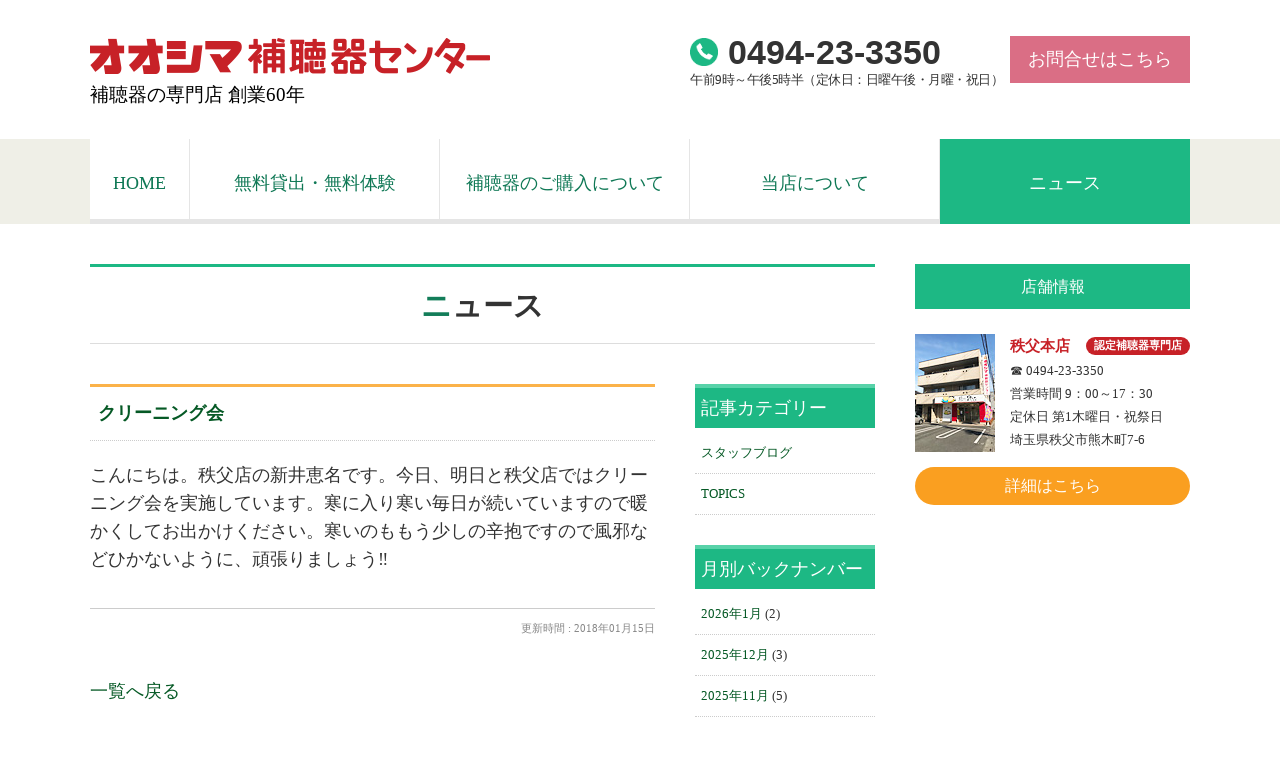

--- FILE ---
content_type: text/html; charset=UTF-8
request_url: https://1mimi.com/news/?p=870
body_size: 31684
content:
<!DOCTYPE html>
<html lang="ja">

<head>
  <meta charset="UTF-8">
  <title>クリーニング会 | 秩父の補聴器は2週間無料貸出｜オオシマ補聴器センター秩父本店【公式】</title>
  <meta name="description" content="埼玉県秩父市の認定補聴器専門店・オオシマ補聴器センター秩父本店【公式】。2週間無料貸出でじっくり試せます。店内体験、聞こえのご相談から購入後の調整・クリーニングまで丁寧にサポート。">
  <link href="https://1mimi.com/common/css/import.css" rel="stylesheet" type="text/css" />
  <meta name="viewport" content="width=device-width">
</head>

<!-- Google tag (gtag.js) -->
<script async src="https://www.googletagmanager.com/gtag/js?id=G-78GH0VKFQJ"></script>
<script>
  window.dataLayer = window.dataLayer || [];

  function gtag() {
    dataLayer.push(arguments);
  }
  gtag('js', new Date());

  gtag('config', 'G-78GH0VKFQJ');
</script>

<body>

  <h1>補聴器のことならオオシマ補聴器センターへお任せください。</h1>
  <!--===== sp_navi =====-->
  <div id="sp_menu" class="sp_view clearfix">
    <nav>
      <ul>
        <li><a href="https://1mimi.com/index.php#2week">無料貸出・無料体験</a></li>
        <li><a href="https://1mimi.com/purchase/">補聴器のご購入について</a>
          <ul>
            <li><a href="https://1mimi.com/purchase/">当店の販売方針</a></li>
            <li><a href="https://1mimi.com/purchase/plan.php">補聴器を購入するには</a></li>
            <li><a href="https://1mimi.com/purchase/faq.php">よくあるご質問</a></li>
          </ul>
        </li>
        <li><a href="https://1mimi.com/company/">当店について</a>
          <ul>
            <li><a href="https://1mimi.com/company/greeting.php">ごあいさつ</a></li>
            <li><a href="https://1mimi.com/company/">店舗のご紹介</a></li>
            <li><a href="https://1mimi.com/company/staff.php">スタッフ紹介</a></li>
            <li><a href="https://1mimi.com/company/tolar.php">特定商取引法に基づく表示</a></li>
            <li><a href="https://1mimi.com/company/privacy.php">個人情報の取扱について</a></li>
          </ul>
        </li>
        <li><a href="https://1mimi.com/contact/">お問合せフォーム</a></li>
        <li><a href="https://1mimi.com/news/">ニュース</a></li>
        <li><a href="https://1mimi.com/">オオシマ補聴器センターHOME</a></li>
      </ul>
    </nav>
  </div>
  <!--===== /sp_navi =====-->
  <!--===== header =====-->
  <header class="clearfix">
    <a href="https://1mimi.com/">
      <div id="logo" class="pc_view">
        <h2>認定補聴器専門店 オオシマ補聴器センター</h2>
        <p>補聴器の専門店 創業60年</p>
      </div>
    </a>
    <p id="logo" class="sp_view"><a href="https://1mimi.com/"><img src="https://1mimi.com/common/img/logo_sp.png" alt="認定補聴器専門店 オオシマ補聴器センター 補聴器の専門店" title="認定補聴器専門店 オオシマ補聴器センター 補聴器の専門店"></a>
    <p class="sp_view">補聴器の専門店 創業60年</p>
    </p>
    <div id="contact" class="pc_view">
      <div id="con_body" class="pc_view">
        <div class="tel">
          <p class="freedial">0494-23-3350</p>
          <p class="tel_text">午前9時～午後5時半（定休日：日曜午後・月曜・祝日）</p>
        </div>
        <div class="mail">
          <a href="https://1mimi.com/contact/">お問合せはこちら</a>
        </div>
      </div>

    </div>
  </header>
  <!--===== /header =====-->

  <!--===== navigation =====-->
  <div id="Gnavi" class="clearfix pc_view c_pages">
    <ul id="flip" class="dropmenu">
      <li class="home"><a href="https://1mimi.com/">HOME</a></li>
      <li><a href="https://1mimi.com/index.php#2week">無料貸出・無料体験</a></li>
      <li><a href="https://1mimi.com/purchase/">補聴器のご購入について</a>
        <ul>
          <li><a href="https://1mimi.com/purchase/">当店の販売方針</a></li>
          <li><a href="https://1mimi.com/purchase/plan.php">補聴器を購入するには</a></li>
          <li><a href="https://1mimi.com/purchase/faq.php">よくあるご質問</a></li>
        </ul>
      </li>
      <li><a href="https://1mimi.com/company/">当店について</a>
        <ul>
          <li><a href="https://1mimi.com/company/greeting.php">ごあいさつ</a></li>
          <li><a href="https://1mimi.com/company/">店舗のご紹介</a></li>
          <li><a href="https://1mimi.com/company/staff.php">スタッフ紹介</a></li>
          <li><a href="https://1mimi.com/company/tolar.php">特定商取引法に基づく表示</a></li>
          <li><a href="https://1mimi.com/company/privacy.php">個人情報の取扱について</a></li>
        </ul>
      </li>
      <li class="on"><a href="https://1mimi.com/news/">ニュース</a></li>
    </ul>
  </div>
  <!--===== /navigation =====-->

<!--===== wrapper =====-->
<div id="wrapper" class="clearfix">
<!--===== main_column =====-->
<div id="main_column" class="clearfix">

	<!--===== pagetitle =====-->
	<h2 id="pagetitle">ニュース</h2>
	<!--===== /pagetitle =====-->

<!--=============== blog_area ===============-->
<div id="blog_area" class="clearfix">

<!--===== blog_main =====-->
<div class="blog_main clearfix">

										<h2 class="entry_title"><a href="https://1mimi.com/news/?p=870">クリーニング会</a></h2>
			         <div class="entry_body clearfix">
			         <p>こんにちは。秩父店の新井恵名です。今日、明日と秩父店ではクリーニング会を実施しています。寒に入り寒い毎日が続いていますので暖かくしてお出かけください。寒いのももう少しの辛抱ですので風邪などひかないように、頑張りましょう‼</p>
			         </div>
					<div class="entry_info clearfix">
					更新時間 : 2018年01月15日					</div>
					<!--<div class="fb-comments" data-width="100%" data-href="https://1mimi.com/news/?p=870" data-numposts="5"></div>-->
			
<div class="blog_backbtn"><a href="https://1mimi.com/news/?cat=2">一覧へ戻る</a></div>

</div>
<!--===== /blog_main =====-->

<!--===== blog_sub =====-->
<!--========== PC blog submenu ==========-->
<div class="blog_sub clearfix pc_view">
<div class="side_title">記事カテゴリー</div>
<ul class="side_body">
	<li class="cat-item cat-item-2"><a href="https://1mimi.com/news/?cat=2" >スタッフブログ</a>
</li>
	<li class="cat-item cat-item-6"><a href="https://1mimi.com/news/?cat=6" >TOPICS</a>
</li>
</ul>

<div class="side_title">月別バックナンバー</div>
<ul class="side_body">
	<li><a href='https://1mimi.com/news/?m=202601'>2026年1月</a>&nbsp;(2)</li>
	<li><a href='https://1mimi.com/news/?m=202512'>2025年12月</a>&nbsp;(3)</li>
	<li><a href='https://1mimi.com/news/?m=202511'>2025年11月</a>&nbsp;(5)</li>
	<li><a href='https://1mimi.com/news/?m=202508'>2025年8月</a>&nbsp;(1)</li>
	<li><a href='https://1mimi.com/news/?m=202507'>2025年7月</a>&nbsp;(1)</li>
	<li><a href='https://1mimi.com/news/?m=202506'>2025年6月</a>&nbsp;(1)</li>
	<li><a href='https://1mimi.com/news/?m=202505'>2025年5月</a>&nbsp;(2)</li>
	<li><a href='https://1mimi.com/news/?m=202504'>2025年4月</a>&nbsp;(1)</li>
	<li><a href='https://1mimi.com/news/?m=202503'>2025年3月</a>&nbsp;(1)</li>
	<li><a href='https://1mimi.com/news/?m=202501'>2025年1月</a>&nbsp;(1)</li>
	<li><a href='https://1mimi.com/news/?m=202412'>2024年12月</a>&nbsp;(1)</li>
	<li><a href='https://1mimi.com/news/?m=202411'>2024年11月</a>&nbsp;(2)</li>
	<li><a href='https://1mimi.com/news/?m=202410'>2024年10月</a>&nbsp;(1)</li>
	<li><a href='https://1mimi.com/news/?m=202409'>2024年9月</a>&nbsp;(2)</li>
	<li><a href='https://1mimi.com/news/?m=202408'>2024年8月</a>&nbsp;(1)</li>
	<li><a href='https://1mimi.com/news/?m=202407'>2024年7月</a>&nbsp;(2)</li>
	<li><a href='https://1mimi.com/news/?m=202406'>2024年6月</a>&nbsp;(1)</li>
	<li><a href='https://1mimi.com/news/?m=202405'>2024年5月</a>&nbsp;(2)</li>
	<li><a href='https://1mimi.com/news/?m=202404'>2024年4月</a>&nbsp;(2)</li>
	<li><a href='https://1mimi.com/news/?m=202403'>2024年3月</a>&nbsp;(1)</li>
	<li><a href='https://1mimi.com/news/?m=202402'>2024年2月</a>&nbsp;(1)</li>
	<li><a href='https://1mimi.com/news/?m=202401'>2024年1月</a>&nbsp;(1)</li>
	<li><a href='https://1mimi.com/news/?m=202312'>2023年12月</a>&nbsp;(1)</li>
	<li><a href='https://1mimi.com/news/?m=202311'>2023年11月</a>&nbsp;(3)</li>
	<li><a href='https://1mimi.com/news/?m=202309'>2023年9月</a>&nbsp;(2)</li>
	<li><a href='https://1mimi.com/news/?m=202308'>2023年8月</a>&nbsp;(1)</li>
	<li><a href='https://1mimi.com/news/?m=202307'>2023年7月</a>&nbsp;(2)</li>
	<li><a href='https://1mimi.com/news/?m=202306'>2023年6月</a>&nbsp;(3)</li>
	<li><a href='https://1mimi.com/news/?m=202305'>2023年5月</a>&nbsp;(2)</li>
	<li><a href='https://1mimi.com/news/?m=202304'>2023年4月</a>&nbsp;(2)</li>
	<li><a href='https://1mimi.com/news/?m=202303'>2023年3月</a>&nbsp;(3)</li>
	<li><a href='https://1mimi.com/news/?m=202302'>2023年2月</a>&nbsp;(2)</li>
	<li><a href='https://1mimi.com/news/?m=202301'>2023年1月</a>&nbsp;(2)</li>
	<li><a href='https://1mimi.com/news/?m=202212'>2022年12月</a>&nbsp;(3)</li>
	<li><a href='https://1mimi.com/news/?m=202211'>2022年11月</a>&nbsp;(3)</li>
	<li><a href='https://1mimi.com/news/?m=202210'>2022年10月</a>&nbsp;(3)</li>
	<li><a href='https://1mimi.com/news/?m=202209'>2022年9月</a>&nbsp;(5)</li>
	<li><a href='https://1mimi.com/news/?m=202208'>2022年8月</a>&nbsp;(2)</li>
	<li><a href='https://1mimi.com/news/?m=202207'>2022年7月</a>&nbsp;(4)</li>
	<li><a href='https://1mimi.com/news/?m=202206'>2022年6月</a>&nbsp;(2)</li>
	<li><a href='https://1mimi.com/news/?m=202205'>2022年5月</a>&nbsp;(2)</li>
	<li><a href='https://1mimi.com/news/?m=202204'>2022年4月</a>&nbsp;(3)</li>
	<li><a href='https://1mimi.com/news/?m=202203'>2022年3月</a>&nbsp;(3)</li>
	<li><a href='https://1mimi.com/news/?m=202202'>2022年2月</a>&nbsp;(3)</li>
	<li><a href='https://1mimi.com/news/?m=202201'>2022年1月</a>&nbsp;(4)</li>
	<li><a href='https://1mimi.com/news/?m=202112'>2021年12月</a>&nbsp;(3)</li>
	<li><a href='https://1mimi.com/news/?m=202111'>2021年11月</a>&nbsp;(5)</li>
	<li><a href='https://1mimi.com/news/?m=202110'>2021年10月</a>&nbsp;(4)</li>
	<li><a href='https://1mimi.com/news/?m=202109'>2021年9月</a>&nbsp;(3)</li>
	<li><a href='https://1mimi.com/news/?m=202108'>2021年8月</a>&nbsp;(2)</li>
	<li><a href='https://1mimi.com/news/?m=202107'>2021年7月</a>&nbsp;(3)</li>
	<li><a href='https://1mimi.com/news/?m=202106'>2021年6月</a>&nbsp;(4)</li>
	<li><a href='https://1mimi.com/news/?m=202105'>2021年5月</a>&nbsp;(3)</li>
	<li><a href='https://1mimi.com/news/?m=202104'>2021年4月</a>&nbsp;(3)</li>
	<li><a href='https://1mimi.com/news/?m=202103'>2021年3月</a>&nbsp;(4)</li>
	<li><a href='https://1mimi.com/news/?m=202102'>2021年2月</a>&nbsp;(5)</li>
	<li><a href='https://1mimi.com/news/?m=202101'>2021年1月</a>&nbsp;(5)</li>
	<li><a href='https://1mimi.com/news/?m=202012'>2020年12月</a>&nbsp;(3)</li>
	<li><a href='https://1mimi.com/news/?m=202011'>2020年11月</a>&nbsp;(4)</li>
	<li><a href='https://1mimi.com/news/?m=202010'>2020年10月</a>&nbsp;(5)</li>
	<li><a href='https://1mimi.com/news/?m=202009'>2020年9月</a>&nbsp;(3)</li>
	<li><a href='https://1mimi.com/news/?m=202008'>2020年8月</a>&nbsp;(3)</li>
	<li><a href='https://1mimi.com/news/?m=202007'>2020年7月</a>&nbsp;(4)</li>
	<li><a href='https://1mimi.com/news/?m=202006'>2020年6月</a>&nbsp;(4)</li>
	<li><a href='https://1mimi.com/news/?m=202005'>2020年5月</a>&nbsp;(4)</li>
	<li><a href='https://1mimi.com/news/?m=202004'>2020年4月</a>&nbsp;(6)</li>
	<li><a href='https://1mimi.com/news/?m=202003'>2020年3月</a>&nbsp;(4)</li>
	<li><a href='https://1mimi.com/news/?m=202002'>2020年2月</a>&nbsp;(5)</li>
	<li><a href='https://1mimi.com/news/?m=202001'>2020年1月</a>&nbsp;(5)</li>
	<li><a href='https://1mimi.com/news/?m=201912'>2019年12月</a>&nbsp;(4)</li>
	<li><a href='https://1mimi.com/news/?m=201911'>2019年11月</a>&nbsp;(6)</li>
	<li><a href='https://1mimi.com/news/?m=201910'>2019年10月</a>&nbsp;(5)</li>
	<li><a href='https://1mimi.com/news/?m=201909'>2019年9月</a>&nbsp;(7)</li>
	<li><a href='https://1mimi.com/news/?m=201908'>2019年8月</a>&nbsp;(5)</li>
	<li><a href='https://1mimi.com/news/?m=201907'>2019年7月</a>&nbsp;(7)</li>
	<li><a href='https://1mimi.com/news/?m=201906'>2019年6月</a>&nbsp;(6)</li>
	<li><a href='https://1mimi.com/news/?m=201905'>2019年5月</a>&nbsp;(8)</li>
	<li><a href='https://1mimi.com/news/?m=201904'>2019年4月</a>&nbsp;(6)</li>
	<li><a href='https://1mimi.com/news/?m=201903'>2019年3月</a>&nbsp;(9)</li>
	<li><a href='https://1mimi.com/news/?m=201902'>2019年2月</a>&nbsp;(5)</li>
	<li><a href='https://1mimi.com/news/?m=201901'>2019年1月</a>&nbsp;(6)</li>
	<li><a href='https://1mimi.com/news/?m=201812'>2018年12月</a>&nbsp;(7)</li>
	<li><a href='https://1mimi.com/news/?m=201811'>2018年11月</a>&nbsp;(6)</li>
	<li><a href='https://1mimi.com/news/?m=201810'>2018年10月</a>&nbsp;(6)</li>
	<li><a href='https://1mimi.com/news/?m=201809'>2018年9月</a>&nbsp;(6)</li>
	<li><a href='https://1mimi.com/news/?m=201808'>2018年8月</a>&nbsp;(6)</li>
	<li><a href='https://1mimi.com/news/?m=201807'>2018年7月</a>&nbsp;(8)</li>
	<li><a href='https://1mimi.com/news/?m=201806'>2018年6月</a>&nbsp;(7)</li>
	<li><a href='https://1mimi.com/news/?m=201805'>2018年5月</a>&nbsp;(8)</li>
	<li><a href='https://1mimi.com/news/?m=201804'>2018年4月</a>&nbsp;(9)</li>
	<li><a href='https://1mimi.com/news/?m=201803'>2018年3月</a>&nbsp;(9)</li>
	<li><a href='https://1mimi.com/news/?m=201802'>2018年2月</a>&nbsp;(8)</li>
	<li><a href='https://1mimi.com/news/?m=201801'>2018年1月</a>&nbsp;(5)</li>
	<li><a href='https://1mimi.com/news/?m=201712'>2017年12月</a>&nbsp;(9)</li>
	<li><a href='https://1mimi.com/news/?m=201711'>2017年11月</a>&nbsp;(9)</li>
	<li><a href='https://1mimi.com/news/?m=201710'>2017年10月</a>&nbsp;(9)</li>
	<li><a href='https://1mimi.com/news/?m=201709'>2017年9月</a>&nbsp;(8)</li>
	<li><a href='https://1mimi.com/news/?m=201708'>2017年8月</a>&nbsp;(9)</li>
	<li><a href='https://1mimi.com/news/?m=201707'>2017年7月</a>&nbsp;(9)</li>
	<li><a href='https://1mimi.com/news/?m=201706'>2017年6月</a>&nbsp;(8)</li>
	<li><a href='https://1mimi.com/news/?m=201705'>2017年5月</a>&nbsp;(9)</li>
	<li><a href='https://1mimi.com/news/?m=201704'>2017年4月</a>&nbsp;(8)</li>
	<li><a href='https://1mimi.com/news/?m=201703'>2017年3月</a>&nbsp;(9)</li>
	<li><a href='https://1mimi.com/news/?m=201702'>2017年2月</a>&nbsp;(6)</li>
	<li><a href='https://1mimi.com/news/?m=201701'>2017年1月</a>&nbsp;(10)</li>
	<li><a href='https://1mimi.com/news/?m=201612'>2016年12月</a>&nbsp;(9)</li>
	<li><a href='https://1mimi.com/news/?m=201611'>2016年11月</a>&nbsp;(10)</li>
	<li><a href='https://1mimi.com/news/?m=201610'>2016年10月</a>&nbsp;(10)</li>
	<li><a href='https://1mimi.com/news/?m=201609'>2016年9月</a>&nbsp;(9)</li>
	<li><a href='https://1mimi.com/news/?m=201608'>2016年8月</a>&nbsp;(9)</li>
	<li><a href='https://1mimi.com/news/?m=201607'>2016年7月</a>&nbsp;(7)</li>
	<li><a href='https://1mimi.com/news/?m=201606'>2016年6月</a>&nbsp;(10)</li>
	<li><a href='https://1mimi.com/news/?m=201605'>2016年5月</a>&nbsp;(8)</li>
	<li><a href='https://1mimi.com/news/?m=201604'>2016年4月</a>&nbsp;(10)</li>
	<li><a href='https://1mimi.com/news/?m=201603'>2016年3月</a>&nbsp;(10)</li>
	<li><a href='https://1mimi.com/news/?m=201602'>2016年2月</a>&nbsp;(9)</li>
	<li><a href='https://1mimi.com/news/?m=201601'>2016年1月</a>&nbsp;(5)</li>
	<li><a href='https://1mimi.com/news/?m=201512'>2015年12月</a>&nbsp;(10)</li>
	<li><a href='https://1mimi.com/news/?m=201511'>2015年11月</a>&nbsp;(10)</li>
	<li><a href='https://1mimi.com/news/?m=201510'>2015年10月</a>&nbsp;(10)</li>
	<li><a href='https://1mimi.com/news/?m=201509'>2015年9月</a>&nbsp;(9)</li>
	<li><a href='https://1mimi.com/news/?m=201508'>2015年8月</a>&nbsp;(11)</li>
	<li><a href='https://1mimi.com/news/?m=201507'>2015年7月</a>&nbsp;(9)</li>
	<li><a href='https://1mimi.com/news/?m=201506'>2015年6月</a>&nbsp;(10)</li>
	<li><a href='https://1mimi.com/news/?m=201505'>2015年5月</a>&nbsp;(12)</li>
	<li><a href='https://1mimi.com/news/?m=201504'>2015年4月</a>&nbsp;(13)</li>
	<li><a href='https://1mimi.com/news/?m=201503'>2015年3月</a>&nbsp;(14)</li>
	<li><a href='https://1mimi.com/news/?m=201502'>2015年2月</a>&nbsp;(12)</li>
	<li><a href='https://1mimi.com/news/?m=201501'>2015年1月</a>&nbsp;(7)</li>
	<li><a href='https://1mimi.com/news/?m=200611'>2006年11月</a>&nbsp;(1)</li>
	<li><a href='https://1mimi.com/news/?m=200604'>2006年4月</a>&nbsp;(1)</li>
	<li><a href='https://1mimi.com/news/?m=200408'>2004年8月</a>&nbsp;(1)</li>
	<li><a href='https://1mimi.com/news/?m=200402'>2004年2月</a>&nbsp;(3)</li>
	<li><a href='https://1mimi.com/news/?m=200401'>2004年1月</a>&nbsp;(1)</li>
</ul>
</div>
<!--========== /PC blog submenu ==========-->

<!--========== SP blog submenu ==========-->
<div class="blog_sub  sp_view clearfix">
<ul class="acordion">
<li><span class="trigger none-submenu">記事カテゴリー</span>
<ul class="submenu">
	<li class="cat-item cat-item-2"><a href="https://1mimi.com/news/?cat=2" >スタッフブログ</a>
</li>
	<li class="cat-item cat-item-6"><a href="https://1mimi.com/news/?cat=6" >TOPICS</a>
</li>
</ul>
</li>
<li><span class="trigger none-submenu">月別バックナンバー</span>
<ul class="submenu">
	<li><a href='https://1mimi.com/news/?m=202601'>2026年1月</a></li>
	<li><a href='https://1mimi.com/news/?m=202512'>2025年12月</a></li>
	<li><a href='https://1mimi.com/news/?m=202511'>2025年11月</a></li>
	<li><a href='https://1mimi.com/news/?m=202508'>2025年8月</a></li>
	<li><a href='https://1mimi.com/news/?m=202507'>2025年7月</a></li>
	<li><a href='https://1mimi.com/news/?m=202506'>2025年6月</a></li>
	<li><a href='https://1mimi.com/news/?m=202505'>2025年5月</a></li>
	<li><a href='https://1mimi.com/news/?m=202504'>2025年4月</a></li>
	<li><a href='https://1mimi.com/news/?m=202503'>2025年3月</a></li>
	<li><a href='https://1mimi.com/news/?m=202501'>2025年1月</a></li>
	<li><a href='https://1mimi.com/news/?m=202412'>2024年12月</a></li>
	<li><a href='https://1mimi.com/news/?m=202411'>2024年11月</a></li>
	<li><a href='https://1mimi.com/news/?m=202410'>2024年10月</a></li>
	<li><a href='https://1mimi.com/news/?m=202409'>2024年9月</a></li>
	<li><a href='https://1mimi.com/news/?m=202408'>2024年8月</a></li>
	<li><a href='https://1mimi.com/news/?m=202407'>2024年7月</a></li>
	<li><a href='https://1mimi.com/news/?m=202406'>2024年6月</a></li>
	<li><a href='https://1mimi.com/news/?m=202405'>2024年5月</a></li>
	<li><a href='https://1mimi.com/news/?m=202404'>2024年4月</a></li>
	<li><a href='https://1mimi.com/news/?m=202403'>2024年3月</a></li>
	<li><a href='https://1mimi.com/news/?m=202402'>2024年2月</a></li>
	<li><a href='https://1mimi.com/news/?m=202401'>2024年1月</a></li>
	<li><a href='https://1mimi.com/news/?m=202312'>2023年12月</a></li>
	<li><a href='https://1mimi.com/news/?m=202311'>2023年11月</a></li>
	<li><a href='https://1mimi.com/news/?m=202309'>2023年9月</a></li>
	<li><a href='https://1mimi.com/news/?m=202308'>2023年8月</a></li>
	<li><a href='https://1mimi.com/news/?m=202307'>2023年7月</a></li>
	<li><a href='https://1mimi.com/news/?m=202306'>2023年6月</a></li>
	<li><a href='https://1mimi.com/news/?m=202305'>2023年5月</a></li>
	<li><a href='https://1mimi.com/news/?m=202304'>2023年4月</a></li>
	<li><a href='https://1mimi.com/news/?m=202303'>2023年3月</a></li>
	<li><a href='https://1mimi.com/news/?m=202302'>2023年2月</a></li>
	<li><a href='https://1mimi.com/news/?m=202301'>2023年1月</a></li>
	<li><a href='https://1mimi.com/news/?m=202212'>2022年12月</a></li>
	<li><a href='https://1mimi.com/news/?m=202211'>2022年11月</a></li>
	<li><a href='https://1mimi.com/news/?m=202210'>2022年10月</a></li>
	<li><a href='https://1mimi.com/news/?m=202209'>2022年9月</a></li>
	<li><a href='https://1mimi.com/news/?m=202208'>2022年8月</a></li>
	<li><a href='https://1mimi.com/news/?m=202207'>2022年7月</a></li>
	<li><a href='https://1mimi.com/news/?m=202206'>2022年6月</a></li>
	<li><a href='https://1mimi.com/news/?m=202205'>2022年5月</a></li>
	<li><a href='https://1mimi.com/news/?m=202204'>2022年4月</a></li>
	<li><a href='https://1mimi.com/news/?m=202203'>2022年3月</a></li>
	<li><a href='https://1mimi.com/news/?m=202202'>2022年2月</a></li>
	<li><a href='https://1mimi.com/news/?m=202201'>2022年1月</a></li>
	<li><a href='https://1mimi.com/news/?m=202112'>2021年12月</a></li>
	<li><a href='https://1mimi.com/news/?m=202111'>2021年11月</a></li>
	<li><a href='https://1mimi.com/news/?m=202110'>2021年10月</a></li>
	<li><a href='https://1mimi.com/news/?m=202109'>2021年9月</a></li>
	<li><a href='https://1mimi.com/news/?m=202108'>2021年8月</a></li>
	<li><a href='https://1mimi.com/news/?m=202107'>2021年7月</a></li>
	<li><a href='https://1mimi.com/news/?m=202106'>2021年6月</a></li>
	<li><a href='https://1mimi.com/news/?m=202105'>2021年5月</a></li>
	<li><a href='https://1mimi.com/news/?m=202104'>2021年4月</a></li>
	<li><a href='https://1mimi.com/news/?m=202103'>2021年3月</a></li>
	<li><a href='https://1mimi.com/news/?m=202102'>2021年2月</a></li>
	<li><a href='https://1mimi.com/news/?m=202101'>2021年1月</a></li>
	<li><a href='https://1mimi.com/news/?m=202012'>2020年12月</a></li>
	<li><a href='https://1mimi.com/news/?m=202011'>2020年11月</a></li>
	<li><a href='https://1mimi.com/news/?m=202010'>2020年10月</a></li>
	<li><a href='https://1mimi.com/news/?m=202009'>2020年9月</a></li>
	<li><a href='https://1mimi.com/news/?m=202008'>2020年8月</a></li>
	<li><a href='https://1mimi.com/news/?m=202007'>2020年7月</a></li>
	<li><a href='https://1mimi.com/news/?m=202006'>2020年6月</a></li>
	<li><a href='https://1mimi.com/news/?m=202005'>2020年5月</a></li>
	<li><a href='https://1mimi.com/news/?m=202004'>2020年4月</a></li>
	<li><a href='https://1mimi.com/news/?m=202003'>2020年3月</a></li>
	<li><a href='https://1mimi.com/news/?m=202002'>2020年2月</a></li>
	<li><a href='https://1mimi.com/news/?m=202001'>2020年1月</a></li>
	<li><a href='https://1mimi.com/news/?m=201912'>2019年12月</a></li>
	<li><a href='https://1mimi.com/news/?m=201911'>2019年11月</a></li>
	<li><a href='https://1mimi.com/news/?m=201910'>2019年10月</a></li>
	<li><a href='https://1mimi.com/news/?m=201909'>2019年9月</a></li>
	<li><a href='https://1mimi.com/news/?m=201908'>2019年8月</a></li>
	<li><a href='https://1mimi.com/news/?m=201907'>2019年7月</a></li>
	<li><a href='https://1mimi.com/news/?m=201906'>2019年6月</a></li>
	<li><a href='https://1mimi.com/news/?m=201905'>2019年5月</a></li>
	<li><a href='https://1mimi.com/news/?m=201904'>2019年4月</a></li>
	<li><a href='https://1mimi.com/news/?m=201903'>2019年3月</a></li>
	<li><a href='https://1mimi.com/news/?m=201902'>2019年2月</a></li>
	<li><a href='https://1mimi.com/news/?m=201901'>2019年1月</a></li>
	<li><a href='https://1mimi.com/news/?m=201812'>2018年12月</a></li>
	<li><a href='https://1mimi.com/news/?m=201811'>2018年11月</a></li>
	<li><a href='https://1mimi.com/news/?m=201810'>2018年10月</a></li>
	<li><a href='https://1mimi.com/news/?m=201809'>2018年9月</a></li>
	<li><a href='https://1mimi.com/news/?m=201808'>2018年8月</a></li>
	<li><a href='https://1mimi.com/news/?m=201807'>2018年7月</a></li>
	<li><a href='https://1mimi.com/news/?m=201806'>2018年6月</a></li>
	<li><a href='https://1mimi.com/news/?m=201805'>2018年5月</a></li>
	<li><a href='https://1mimi.com/news/?m=201804'>2018年4月</a></li>
	<li><a href='https://1mimi.com/news/?m=201803'>2018年3月</a></li>
	<li><a href='https://1mimi.com/news/?m=201802'>2018年2月</a></li>
	<li><a href='https://1mimi.com/news/?m=201801'>2018年1月</a></li>
	<li><a href='https://1mimi.com/news/?m=201712'>2017年12月</a></li>
	<li><a href='https://1mimi.com/news/?m=201711'>2017年11月</a></li>
	<li><a href='https://1mimi.com/news/?m=201710'>2017年10月</a></li>
	<li><a href='https://1mimi.com/news/?m=201709'>2017年9月</a></li>
	<li><a href='https://1mimi.com/news/?m=201708'>2017年8月</a></li>
	<li><a href='https://1mimi.com/news/?m=201707'>2017年7月</a></li>
	<li><a href='https://1mimi.com/news/?m=201706'>2017年6月</a></li>
	<li><a href='https://1mimi.com/news/?m=201705'>2017年5月</a></li>
	<li><a href='https://1mimi.com/news/?m=201704'>2017年4月</a></li>
	<li><a href='https://1mimi.com/news/?m=201703'>2017年3月</a></li>
	<li><a href='https://1mimi.com/news/?m=201702'>2017年2月</a></li>
	<li><a href='https://1mimi.com/news/?m=201701'>2017年1月</a></li>
	<li><a href='https://1mimi.com/news/?m=201612'>2016年12月</a></li>
	<li><a href='https://1mimi.com/news/?m=201611'>2016年11月</a></li>
	<li><a href='https://1mimi.com/news/?m=201610'>2016年10月</a></li>
	<li><a href='https://1mimi.com/news/?m=201609'>2016年9月</a></li>
	<li><a href='https://1mimi.com/news/?m=201608'>2016年8月</a></li>
	<li><a href='https://1mimi.com/news/?m=201607'>2016年7月</a></li>
	<li><a href='https://1mimi.com/news/?m=201606'>2016年6月</a></li>
	<li><a href='https://1mimi.com/news/?m=201605'>2016年5月</a></li>
	<li><a href='https://1mimi.com/news/?m=201604'>2016年4月</a></li>
	<li><a href='https://1mimi.com/news/?m=201603'>2016年3月</a></li>
	<li><a href='https://1mimi.com/news/?m=201602'>2016年2月</a></li>
	<li><a href='https://1mimi.com/news/?m=201601'>2016年1月</a></li>
	<li><a href='https://1mimi.com/news/?m=201512'>2015年12月</a></li>
	<li><a href='https://1mimi.com/news/?m=201511'>2015年11月</a></li>
	<li><a href='https://1mimi.com/news/?m=201510'>2015年10月</a></li>
	<li><a href='https://1mimi.com/news/?m=201509'>2015年9月</a></li>
	<li><a href='https://1mimi.com/news/?m=201508'>2015年8月</a></li>
	<li><a href='https://1mimi.com/news/?m=201507'>2015年7月</a></li>
	<li><a href='https://1mimi.com/news/?m=201506'>2015年6月</a></li>
	<li><a href='https://1mimi.com/news/?m=201505'>2015年5月</a></li>
	<li><a href='https://1mimi.com/news/?m=201504'>2015年4月</a></li>
	<li><a href='https://1mimi.com/news/?m=201503'>2015年3月</a></li>
	<li><a href='https://1mimi.com/news/?m=201502'>2015年2月</a></li>
	<li><a href='https://1mimi.com/news/?m=201501'>2015年1月</a></li>
	<li><a href='https://1mimi.com/news/?m=200611'>2006年11月</a></li>
	<li><a href='https://1mimi.com/news/?m=200604'>2006年4月</a></li>
	<li><a href='https://1mimi.com/news/?m=200408'>2004年8月</a></li>
	<li><a href='https://1mimi.com/news/?m=200402'>2004年2月</a></li>
	<li><a href='https://1mimi.com/news/?m=200401'>2004年1月</a></li>
</ul>
</li>
</ul>
</div>
<!--========== /SP blog submenu ==========-->
<!--===== /blog_sub =====-->

</div>
<!--=============== blog_area ===============-->

<!--===== page_nation =====-->
<div class="list_paging">

<p class="paging_number">1 ～ 1件 / 全1件</p>

<div class="paging">
</div>
</div>

<!--===== /page_nation =====-->

</div>
<!--===== /main_column =====-->

<!--===== sub_column =====-->
<!--===== sub_column =====-->
<div id="sub_column" class="clearfix pc_view">

  <!--===== 店舗情報 =====-->
  <p id="side_menu_title" class="clearfix">店舗情報</p>
  <ul id="side_shop_list" class="clearfix">
    <!--===== 1項目 =====-->
    <li>
      <div class="mb15 clearfix">
        <div class="pic"><img src="https://1mimi.com/common/img/side_shop01.jpg" alt="オオシマ補聴器センター 秩父本店" title="オオシマ補聴器センター 秩父本店"></div>
        <div class="info">
          <h4>秩父本店<span>認定補聴器専門店</span></h4>
          <p>
            ☎ 0494-23-3350<br>
            営業時間 9：00～17：30<br>
            定休日 第1木曜日・祝祭日<br>
            埼玉県秩父市熊木町7-6
          </p>
        </div>
      </div>
      <a href="https://1mimi.com/company/index.php#chichibu" class="side_shop_btn">詳細はこちら</a>
    </li>
    <!--===== /1項目 =====-->
  </ul>
  <!--===== /店舗情報 =====-->
</div>
<!--===== /sub_column =====-->
<!--===== /sub_column =====-->

</div>
<!--===== /wrapper =====-->

<!-- footer -->
<!-- footer -->
<div id="footer" class="clearfix pc_view">
  <div id="finfo" class="clearfix">
    <p class="footer_logo"><img src="https://1mimi.com/common/img/footer_logo.png" alt="補聴器の専門店 オオシマ補聴器センター" title="補聴器の専門店 オオシマ補聴器センター"><span>補聴器の専門店 創業60年</span></p>
    <div class="shopinfo">
      <p>秩父本店<span>認定補聴器専門店</span></p>
      <div class="mb15">
        〒368-0032　埼玉県秩父市熊木町7-6<br>
        ☎ 0494-23-3350<br>
        営業時間 午前9時～午後5時半<br>
        定休日 日曜午後・月曜・祝日
      </div>

      <div class="link">
        <p class="mb25"><a href="https://1mimi.com/index.php#2week">2週間無料貸出</a></p>
        <p><a href="https://1mimi.com/sales_office/">ご購入について</a></p>
        <ul class="clearfix">
          <li><a href="https://1mimi.com/purchase/">当店の販売方針</a></li>
          <li><a href="https://1mimi.com/purchase/plan.php">補聴器を購入するには</a></li>
          <li><a href="https://1mimi.com/purchase/faq.php">よくあるご質問</a></li>
        </ul>

        <p><a href="https://1mimi.com/company/">当店について</a></p>
        <ul class="clearfix">
          <li><a href="https://1mimi.com/company/greeting.php">ごあいさつ</a></li>
          <li><a href="https://1mimi.com/company/">各支店のご紹介</a></li>
          <li><a href="https://1mimi.com/company/staff.php">スタッフ紹介</a></li>
          <li><a href="https://1mimi.com/company/tolar.php">特定商取引法に基づく表示</a></li>
          <li><a href="https://1mimi.com/company/privacy.php">個人情報の取扱について</a></li>
        </ul>
        </li>
        <p class="mb25"><a href="https://1mimi.com/news/">ニュース</a></p>
        <p><a href="https://1mimi.com/contact/">お問い合わせフォーム</a></p>
      </div>
    </div>

    <p class="copyright">&copy; 2005-2026 オオシマ補聴器センター.</p>

  </div>
  <!-- /footer -->

  <!-- sp_tel -->
  <div id="footerFloatingMenu" class="sp_view">
    <ul>
      <li class="tel"><a href="tel:0494233350">☎ 0494-23-3350</a></li>
    </ul>
  </div>
  <!-- /sp_tel -->

  <!-- spfooter -->
  <div class="clearfix sp_view">
    <p id="page-top" class="sp_view"><a href="#sp_menu"><img src="https://1mimi.com/common/img/page_top.png" width="50"></a></p>
    <div class="copyright">
      <h4>秩父本店<span>認定補聴器専門店</span></h4>
      <p>
        〒368-0032　埼玉県秩父市熊木町7-6<br>
        ☎ 0494-23-3350<br>
        営業時間 午前9時～午後5時半<br>
        定休日 日曜午後・月曜・祝日

      </p>
      <div class="cp">&copy; 2005-2026 オオシマ補聴器センター.</div>
    </div>
  </div>
  <!-- /spfooter -->
<!-- /footer -->

<!-- Javascripts -->
<!-- javascript -->
<script src="https://1mimi.com/common/js/import.js"></script>
<!-- /javascript -->
<!-- Javascripts -->


</body>
</html>


--- FILE ---
content_type: text/css
request_url: https://1mimi.com/common/css/common.css
body_size: 1539
content:
@charset "utf-8";
/* -----------------------------------------------------
共通要素記述用CSSファイル common.css
----------------------------------------------------- */
.no_view{
	display: none !important;
}

/* 共通
----------------------------------------------------- */
* { margin:0; padding:0;}

body a { color:#055925; text-decoration:none;}
body a:hover { color: #055925; text-decoration:underline; }
body a:hover img{ opacity:0.8; filter: alpha(opacity=80); }

img { border: none; vertical-align: top; }

.bold { font-weight: bold;}
.red { color: #f03f18;}
.green { color: #c9dc46;}

.red { color:#d21717;}
.purple { color:#c72127;}
.purple_b { color:#c72127; font-weight: bold;}

.clearfix:after{
	content: ".";
	display: block;
	height: 0;
	font-size:0;
	clear: both;
	visibility:hidden;
}
.clearfix{ display: inline-block;}
/* Hides from IE Mac */
* html .clearfix{ height: 1%;}
.clearfix{ display:block;}
/* End Hack */


/* spacer
----------------------------------------------------- */
.mb5{margin-bottom:5px !important;}
.mb10{margin-bottom:10px !important;}
.mb15{margin-bottom:15px !important;}
.mb20{margin-bottom:20px !important;}
.mb25{margin-bottom:25px !important;}
.mb30{margin-bottom:30px !important;}
.mb35{margin-bottom:35px !important;}
.mb40{margin-bottom:40px !important;}
.mb45{margin-bottom:45px !important;}
.mb50{margin-bottom:50px !important;}
.mb60{margin-bottom:60px !important;}
.mb70{margin-bottom:70px !important;}

/* h1
----------------------------------------------------- */
h1{
	width: 0;
	height: 0;
	text-indent:100%;
	white-space:nowrap;
	overflow:hidden;
}


--- FILE ---
content_type: text/css
request_url: https://1mimi.com/common/css/pc.css
body_size: 37521
content:
@charset "utf-8";

/* -----------------------------------------------------
PC用CSSファイル pc.css
----------------------------------------------------- */
body {
  width: 100%;
  min-width: 1150px;
  color: #333;
  font-size: 18px;
  line-height: 160%;
  font-family: "游明朝", YuMincho, "ヒラギノ明朝 ProN W3",
    "Hiragino Mincho ProN", "HG明朝E", "ＭＳ Ｐ明朝", "ＭＳ 明朝", serif;
  margin: 0px auto;
  padding: 0px;
}

body#profile {
  width: 100%;
  min-width: 700px;
  color: #333;
  font-size: 16px;
  line-height: 160%;
  font-family: "游明朝", YuMincho, "ヒラギノ明朝 ProN W3",
    "Hiragino Mincho ProN", "HG明朝E", "ＭＳ Ｐ明朝", "ＭＳ 明朝", serif;
  margin: 0px auto;
  padding: 0px;
}

/* スマホ時非表示
----------------------------------------------------- */
.sp_view {
  display: none !important;
}

.pic_r {
  float: right;
  margin: 0 0 15px 25px;
}

.pic_l {
  float: left;
  margin: 0 25px 15px 0;
}

/* header
----------------------------------------------------- */
header {
  width: 1100px;
  height: auto;
  margin: 0 auto;
  padding: 18px 0 30px 0;
}

header #logo {
  width: 400px;
  height: auto;
  background: url(../img/logo.png) no-repeat;
  float: left;
  margin: 20px 0 0 0;
  padding: 0;
}

header a {
  color: #000;
}

header a:hover {
  color: #000;
  text-decoration: none;
}

header #logo h2 {
  display: none;
  margin: 0;
  padding: 0;
}

header #logo p {
  font-size: 19px;
  margin: 43px 0 0 0;
  padding: 0;
}

header #contact {
  width: 500px;
  float: right;
  margin: 18px 0 0 0;
  padding: 0;
}

header #contact ul#shop_list {
  list-style: none;
  float: right;
  margin: 0 0 12px 0;
  padding: 0;
}

header #contact ul#shop_list li {
  width: 100px;
  text-align: center;
  background: #1db884;
  float: left;
  margin: 0 10px 0 0;
  padding: 0;
}

header #contact ul#shop_list li:last-child {
  margin: 0;
}

header #contact ul#shop_list li a {
  width: 100px;
  display: block;
  color: #fff;
}

header #contact ul#shop_list li a:hover {
  color: #fff;
  text-decoration: none;
  background: #2fd49c;
}

header #contact #con_body {
  width: 100%;
  float: left;
  margin: 0 10px 0 0;
  padding: 0;
}

header #contact #con_body .tel {
  font-size: 14px;
  float: left;
  margin: 0;
  padding: 0;
}

header #contact #con_body .tel .freedial {
  font-size: 34px;
  font-family: 游ゴシック体, "Yu Gothic", YuGothic, "ヒラギノ角ゴシック Pro",
    "Hiragino Kaku Gothic Pro", メイリオ, Meiryo, Osaka, "ＭＳ Ｐゴシック",
    "MS PGothic", sans-serif;
  font-weight: bold;
  text-indent: 38px;
  line-height: 32px;
  letter-spacing: 0.1px;
  background: url(../img/header_tel.png) no-repeat;
  background-position: left 50%;
  background-size: 28px auto;
  margin: 0 0 6px 0;
  padding: 0;
}

header .tel_text {
  font-size: 12.5px;
  line-height: 100%;
  letter-spacing: -0.5px;
  margin: 0;
  padding: 0;
}

header #contact #con_body .mail {
  width: 180px;
  float: right;
  margin: 0;
  padding: 0;
}

header #contact #con_body .mail a {
  width: 180px;
  height: 47px;
  color: #fff;
  text-align: center;
  line-height: 47px;
  display: block;
  background: #da6e85;
  margin: 0;
  padding: 0;
}

header #contact #con_body .mail a:hover {
  text-decoration: none;
  background: #f49eb0;
}

/* navigation
----------------------------------------------------- */
#Gnavi {
  width: 100%;
  height: 85px;
  background: url(../img/top_menubg.png) repeat-x;
  box-sizing: border-box;
  margin: 0 0 50px 0;
  padding: 0;
}

#Gnavi.c_pages {
  background-image: none;
  background-color: #efefe7;
  margin: 0 0 40px 0;
}

.dropmenu {
  width: 1100px;
  background: #fff;
  list-style-type: none;
  *zoom: 1;
  margin: 0 auto;
  padding: 0;
}

.dropmenu:before,
.dropmenu:after {
  content: "";
  display: table;
}

.dropmenu:after {
  clear: both;
}

.dropmenu li {
  position: relative;
  width: 250px;
  height: 85px;
  text-align: center;
  border-right: solid 1px #e5e5e5;
  border-bottom: solid #e5e5e5 5px;
  box-sizing: border-box;
  float: left;
  margin: 0;
  padding: 0;
}

.dropmenu li:last-child {
  border-right: none;
}

.dropmenu li.home {
  width: 100px;
}

.dropmenu li.on a {
  color: #fff;
  background: #1db884;
}

.dropmenu li a {
  color: #0f7855;
  height: 85px;
  font-size: 18px;
  box-sizing: border-box;
  line-height: 1;
  text-decoration: none;
  display: block;
  margin: 0;
  padding: 35px 0 0 0;
}

.dropmenu li a:hover {
  color: #fff;
  background: #44c59a;
}

.dropmenu li ul {
  list-style: none;
  position: absolute;
  z-index: 9999;
  top: 100%;
  left: 0;
  margin: 0;
  padding: 0;
}

.dropmenu li ul li {
  width: 100%;
  height: 50px;
  border-top: dotted 1px #e5e5e5;
  border-right: none;
  margin: 0;
  padding: 0;
}

.dropmenu li ul li a {
  height: 50px;
  background: #fff;
  font-size: 16px;
  text-align: left;
  box-sizing: border-box;
  display: block;
  margin: 0;
  padding: 18px 0 0 15px;
}

.dropmenu li ul li:hover > a {
  background: #44c59a;
}

.dropmenu li.on ul li a {
  height: 50px;
  color: #0f7855;
  background: #fff;
  font-size: 16px;
  text-align: left;
  box-sizing: border-box;
  display: block;
  margin: 0;
  padding: 18px 0 0 15px;
}

.dropmenu li.on ul li:hover > a {
  color: #fff;
  background: #44c59a;
}

#flip > li {
  z-index: 10;
  perspective: 400px;
}

#flip li ul {
  visibility: hidden;
  transform: rotateX(-90deg);
  transform-origin: 50% 0;
  transition: 0.3s;
}

#flip li:hover ul {
  visibility: visible;
  transform: rotateX(0);
}

/* wrapper
----------------------------------------------------- */
#wrapper {
  width: 1100px;
  margin: 0px auto 0px auto;
  padding: 0px;
}

/* メインカラム
----------------------------------------------------- */
#main_column {
  width: 785px;
  margin: 0 auto 100px auto;
  padding: 0;
  float: left;
}

/* サブカラム
----------------------------------------------------- */
#sub_column {
  width: 275px;
  margin: 0 auto 100px auto;
  padding: 0;
  float: right;
}

/* 店舗紹介------------------------- */
#side_menu_title {
  width: 100%;
  height: 45px;
  color: #fff;
  font-size: 16px;
  text-align: center;
  line-height: 45px;
  background: #1db884;
  margin: 0 0 25px 0;
  padding: 0;
}

ul#side_shop_list {
  width: 100%;
  list-style: none;
  margin: 0 0 25px 0;
  padding: 0;
}

ul#side_shop_list li {
  border-bottom: 1px dotted #ccc;
  margin: 0 0 25px 0;
  padding: 0;
}

ul#side_shop_list li:last-child {
  border: none;
  margin: 0;
}

.pic {
  width: 80px;
  height: auto;
  float: left;
  margin: 0 15px 0 0;
  padding: 0;
}

.info {
  width: 180px;
  height: auto;
  float: right;
  margin: 0;
  padding: 0;
}

.info h4 {
  width: 100%;
  color: #c72127;
  font-size: 15px;
  line-height: 100%;
  margin: 5px 0 5px 0;
  padding: 0;
}

.info h4 span {
  color: #fff;
  font-size: 11px;
  font-weight: bold;
  line-height: 100%;
  background: #c72127;
  border-radius: 15px;
  float: right;
  margin: -2px 0 0 0;
  padding: 3px 8px 4px 8px;
}

.info p {
  font-size: 13px;
  line-height: 180%;
  margin: 0;
  padding: 0;
}

a.side_shop_btn {
  width: 100%;
  color: #fff;
  font-size: 16px;
  text-align: center;
  background: #fa9f20;
  box-sizing: border-box;
  border-radius: 20px;
  display: block;
  margin: 0 0 25px 0;
  padding: 5px 0;
}

a:hover.side_shop_btn {
  color: #fff;
  background: #fab759;
  text-decoration: none;
}

.freedial_common01 {
  padding: 6px 4px 0 0;
}

/* 更新情報------------------------- */
#side_news_title {
  width: 100%;
  height: 50px;
  color: #fff;
  font-size: 16px;
  font-weight: bold;
  background: url(../img/side_new_title.png) no-repeat;
  box-sizing: border-box;
  margin: 0 0 25px 0;
  padding: 15px 0 0 60px;
}

ul#side_news_list {
  list-style: none;
  margin: 0;
  padding: 0;
}

ul#side_news_list li {
  height: 80px;
  border-bottom: 1px dotted #ccc;
  margin: 0 0 15px 0;
  padding: 0 0 15px 0;
}

ul#side_news_list li .pic {
  width: 80px;
  height: 80px;
  overflow: hidden;
  float: left;
  margin: 0 15px 0 0;
  padding: 0;
}

ul#side_news_list li .pic img {
  width: 100%;
  height: 100%;
  object-fit: cover;
}

ul#side_news_list li .info {
  width: 180px;
  float: right;
  margin: 0;
  padding: 0;
}

ul#side_news_list li .info .date {
  color: #000;
  font-size: 12px;
  font-weight: bold;
  margin: 0 0 5px 0;
  padding: 0;
}

ul#side_news_list li .info .title {
  color: #0e7e58;
  font-size: 16px;
  line-height: 150%;
  margin: 0;
  padding: 0;
}

/* backtop
----------------------------------------------------- */
#page-top {
  position: fixed;
  bottom: 45px;
  right: 20px;
  font-size: 77%;
  z-index: 1;
}

#page-top a {
  background: #c72127;
  opacity: 0.5;
  /*Firefox, Opera, Chrome, Safari*/
  filter: alpha(opacity=50);
  /*IE8以下*/
  text-decoration: none;
  color: #fff;
  width: 100px;
  padding: 30px 0;
  text-align: center;
  display: block;
  border-radius: 3px;
}

#page-top a:hover {
  text-decoration: none;
  background: #dc4f54;
}

/* footer
----------------------------------------------------- */
#footer {
  width: 100%;
  min-width: 1100px;
  border-top: solid 8px #009f3c;
  margin: 0;
  padding: 0 0 50px 0;
}

#finfo {
  width: 1100px;
  margin: 0 auto;
  padding: 50px 0 40px 0;
}

/* ロゴ＆店舗情報------------------------- */
.footer_logo {
  line-height: 40px;
  margin: 0 0 40px 0;
  padding: 0;
}

#finfo .shopinfo {
  width: 450px;
  font-size: 16px;
  line-height: 150%;
  margin: 0;
  padding: 0;
  float: left;
}

#finfo .shopinfo p {
  color: #c72127;
  font-weight: bold;
  display: flex;
  /* Flexboxを使用 */
  align-items: center;
  /* 垂直方向中央揃え */
  margin: 0;
  padding: 0;
}

#finfo .shopinfo p span {
  color: #fff;
  font-size: 11px;
  font-weight: bold;
  line-height: 100%;
  background: #c72127;
  border-radius: 15px;
  margin: 0 0 0 10px;
  padding: 3px 8px 3px 8px;
}

/* footer Link------------------------- */
#finfo .link {
  margin: 0;
  padding: 0;
  float: left;
}

#finfo .link p {
  font-size: 16px;
  font-weight: bold;
  line-height: 100%;
  margin: 0 0 3px 0;
  padding: 0;
}

#finfo .link p a {
  color: #055925;
}

#finfo .link ul {
  width: 650px;
  margin: 0 0 20px 0;
  padding: 0;
}

#finfo .link ul li {
  list-style: none;
  font-size: 16px;
  float: left;
  margin: 0 10px 0 0;
  padding: 0;
}

#finfo .link ul li a {
  color: #000;
}

/* facebook------------------------- */
#finfo .facebook {
  width: 360px;
  height: 200px;
  margin: 0;
  padding: 0;
  float: right;
}

/* copyright------------------------- */
#footer .copyright {
  width: 100%;
  color: #333;
  font-size: 13px;
  text-align: center;
  margin: 0;
  padding: 0;
}

/* ====================　Top page要素　====================-- */

/* main_image
----------------------------------------------------- */
#main_image {
  width: 100%;
  height: 420px;
  text-align: center;
  background: #efefe7;
  overflow: hidden;
}

#main_image img {
  width: 1100px;
  height: 285px;
  margin: 70px 0 0 0;
  padding: 0;
}

/* 事業譲渡についてのお知らせ
----------------------------------------------------- */
.notice {
  width: 100%;
  height: auto;
  border: solid 4px #c9eee2;
  box-sizing: border-box;
  border-radius: 20px;
  overflow: hidden;
  margin: 0 0 50px 0;
}

.notice h3 {
  width: 100%;
  height: auto;
  color: #fff;
  background: #1db884;
  box-sizing: border-box;
  text-align: center;
  padding: 12px 0 10px 0;
}

.notice_body {
  width: 100%;
  height: auto;
  font-size: 15px;
  box-sizing: border-box;
  padding: 25px 20px 35px 20px;
}

.btn-oshima {
  --bg: #1db884; /* 基本背景色 */
  --bg-hover: #1f9a6f; /* ホバー時背景色 */
  color: #fff; /* 文字色 */
  font-size: 17px;
  background: var(--bg);
  display: block; /* ブロック化して中央寄せ可能に */
  width: max-content; /* テキスト幅に合わせる */
  margin: 0 auto; /* 上下余白 + 中央寄せ */
  padding: 1.2em 2em;
  font-weight: 600;
  border-radius: 9999px; /* pill型 */
  text-decoration: none;
  line-height: 1;
  text-align: center;
  transition: background-color 0.2s ease, box-shadow 0.2s ease,
    transform 0.02s ease;
}

.btn-oshima:hover {
  color: #fff;
  background: var(--bg-hover);
  text-decoration: none;
}

.btn-oshima:active {
  transform: translateY(1px); /* クリック感 */
}

.btn-oshima:focus-visible {
  outline: 2px solid color-mix(in srgb, var(--bg), white 35%);
  outline-offset: 2px; /* アクセシビリティ */
}

/* アニメ控えめ環境 */
@media (prefers-reduced-motion: reduce) {
  .btn-oshima {
    transition: none;
  }
}

/* topnews
----------------------------------------------------- */
#topnews {
  display: flex;
  align-items: stretch;
  /* 子要素の高さを揃える */
  width: 100%;
  font-size: 16px;
  background: #fef0f3;
  box-sizing: border-box;
  margin: 0 0 70px 0;
  padding: 0;
}

#topnews div.title {
  flex: 0 0 150px;
  /* 幅150px固定 */
  color: #fff;
  display: flex;
  align-items: center;
  /* 中央揃え */
  justify-content: center;
  background: #d2516c;
  margin: 0;
  padding: 0;
}

#topnews div.newstitle {
  flex: 1;
  /* 残り幅を使用 */
  padding: 5px 15px;
  box-sizing: border-box;
}

#topnews div.newstitle ul {
  margin: 0;
  padding: 0;
}

#topnews div.newstitle ul li {
  list-style: none;
  border-bottom: 1px dotted #ccc;
  margin: 0;
  padding: 8px 4px;
}

#topnews div.newstitle ul li span {
  margin-right: 15px;
}

#topnews div.newstitle ul li:last-child {
  border: none;
}

#topnews a {
  color: #c1183c;
}

/* covid19
----------------------------------------------------- */
h2.covid19_title {
  width: 100%;
  color: #fff;
  font-size: 20px;
  background: #c72127;
  box-sizing: border-box;
  margin: 0;
  padding: 5px 5px 5px 10px;
}

p.covid19_text {
  width: 100%;
  font-size: 16px;
  background: #fdf6f7;
  box-sizing: border-box;
  margin: 0 0 50px 0;
  padding: 15px;
}

/* 2週間無料貸出
----------------------------------------------------- */
h2.top_ha {
  font-size: 46px;
  font-weight: normal;
  margin: 0 0 45px 0;
  padding: 0;
}

h2.top_ha span {
  color: #c72127;
}

p.ta_text01 {
  font-size: 22px;
  line-height: 150%;
  margin: 0 0 30px 0;
  padding: 0;
}

p.ta_text02 {
  font-size: 18px;
  line-height: 170%;
  margin: 0;
  padding: 0;
}

/* 無料体験・お貸出の流れ
----------------------------------------------------- */
h3.top_flow {
  width: 100%;
  height: 45px;
  color: #fff;
  font-size: 20px;
  background: url(../img/top_flow_title.png) no-repeat #d2516c;
  box-sizing: border-box;
  margin: 0 0 35px 0;
  padding: 12px 0 0 16px;
}

ul.tf_list {
  list-style: none;
  margin: 0;
  padding: 0;
}

ul.tf_list li {
  min-height: 195px;
  background: url(../img/tf_listbg.png) repeat-x #fdf6f8;
  box-sizing: border-box;
  font-size: 17px;
  margin: 0 0 30px 0;
  padding: 15px;
}

ul.tf_list li:last-child {
  margin: 0;
}

img.tf_pic {
  float: right;
}

ul.tf_list li h3 {
  font-size: 18px;
  color: #b31637;
  letter-spacing: -0.2px;
  margin: 18px 0 30px 0;
  padding: 0;
}

ul.tf_list li p {
  margin: 20px 0 30px 0;
  padding: 0;
}

ul.tf_list li ul {
  list-style: disc;
  margin: 0 0 0 20px;
  padding: 0;
}

ul.tf_list li ul li {
  width: 460px;
  min-height: 20px;
  line-height: 150%;
  background: none;
  box-sizing: border-box;
  margin: 0 0 10px 0;
  padding: 0;
}

/* 補聴器を使用していても満足していない方へ
----------------------------------------------------- */
.top_message {
  width: 100%;
  margin: 0 0 50px 0;
  padding: 0;
}

.top_message .title {
  width: 185px;
  min-height: 210px;
  color: #fff;
  font-size: 18px;
  line-height: 200%;
  text-align: center;
  background: #009899;
  float: left;
  box-sizing: border-box;
  margin: 0;
  padding: 40px 0 0 0;
}

.top_message .con {
  width: 600px;
  min-height: 210px;
  color: #075f60;
  background: #e6f5f5;
  box-sizing: border-box;
  float: right;
  margin: 0;
  padding: 0;
}

.top_message .con ul {
  list-style: circle;
  margin: 12px 0 0 30px;
  padding: 0;
}

.top_message .con ul li {
  font-size: 17px;
  line-height: 140%;
  margin: 0 0 13px 0;
  padding: 0;
}

/* shop_info
----------------------------------------------------- */
h4.shop_info_title {
  width: 100%;
  color: #fff;
  font-size: 20px;
  text-align: center;
  background: #1db884;
  margin: 0 0 35px 0;
  padding: 10px 0;
}

.shop_info {
  width: 100%;
  height: auto;
  margin: 0 0 35px 0;
  padding: 0;
}

.shop_info ul {
  width: 100%;
  list-style: none;
  margin: 0;
  padding: 0;
}

.shop_info ul li {
  width: 100%;
  list-style: none;
  box-sizing: border-box;
  margin: 0;
  padding: 0;
}

.shop_info ul li .shop_pic {
  width: 35%;
  height: auto;
  float: left;
  margin: 0;
  padding: 0;
}

.shop_info ul li .shop_pic img {
  width: 100%;
  height: auto;
}

.shop_info ul li .shop_text {
  width: 65%;
  height: auto;
  float: right;
  box-sizing: border-box;
  margin: 0;
  padding: 0 0 0 30px;
}

.shop_info ul li h3 {
  width: 100%;
  font-size: 20px;
  margin: 0 0 5px 0;
  padding: 0;
}

.shop_info ul li h3.type2 {
  width: 100%;
  color: #c72127;
  font-size: 14px;
  text-align: center;
  margin: 10px 0 28px 0;
  padding: 0;
}

.shop_info ul li p.nintei {
  width: 200px;
  height: auto;
  color: #fff;
  font-size: 13px;
  line-height: 100%;
  font-weight: bold;
  text-align: center;
  border-radius: 15px;
  background: #c72127;
  margin: 0 0 10px 0;
  padding: 3px 0 3px 0;
}

.shop_info ul li p.tel {
  width: 100%;
  font-size: 30px;
  font-weight: bold;
  margin: 0;
  padding: 0;
}

.shop_info ul li p.time {
  width: 100%;
  font-size: 14px;
  margin: 0 0 10px 0;
  padding: 0;
}

.shop_info ul li a {
  width: 250px;
  color: #fff;
  font-size: 16px;
  font-weight: bold;
  text-align: center;
  box-sizing: border-box;
  border-radius: 20px;
  background: #1db884;
  display: block;
  margin: 0;
  padding: 5px 0;
}

.shop_info ul li a:hover {
  background: #2fd49c;
  text-decoration: none;
}

.si_text {
  width: 100%;
  color: #3b2404;
  font-size: 18px;
  text-align: center;
  background: #fee5c3;
  box-sizing: border-box;
  margin: 0;
  padding: 10px 0;
}

table.working_day {
  width: 100%;
  border-collapse: separate;
  border-spacing: 0;
  border: 3px solid #1db884;
  border-radius: 8px;
  overflow: hidden;
  margin: 0;
  padding: 0;
}

table.working_day th {
  background: #e2f9f2;
  padding: 10px;
  text-align: center;
}

table.working_day td {
  padding: 10px;
  text-align: center;
}

table.working_day th,
table.working_day td {
  border-right: 3px solid #1db884;
  border-bottom: 3px solid #1db884;
}

table.working_day th:first-child,
table.working_day td:first-child {
  border-left: none;
}

table.working_day th:last-child,
table.working_day td:last-child {
  border-right: none;
}

table.working_day tr:first-child th,
table.working_day tr:first-child td {
  border-top: none;
}

table.working_day tr:last-child th,
table.working_day tr:last-child td {
  border-bottom: none;
}

p.holiday-note {
  width: 100%;
  text-align: right;
  line-height: 150%;
  margin: 10px 0 40px 0;
  padding: 0;
}

/* ====================　コンテンツページ要素　====================-- */

/* コンテンツページタイトル
------------------------------------ */
h2#pagetitle {
  width: 100%;
  font-size: 30px;
  font-weight: bold;
  text-align: center;
  box-sizing: border-box;
  border-top: 3px solid #1db884;
  border-bottom: 1px solid #ddd;
  margin: 0 0 40px 0;
  padding: 25px 0 23px 0;
}

h2#pagetitle:first-letter {
  color: #137d59;
}

/* common_body
------------------------------------ */
.common_body {
  margin: 0 0 50px 0;
  padding: 0;
}

/* commontitle01
------------------------------------ */
h3.commontitle01 {
  width: 100%;
  color: #fff;
  font-size: 18px;
  box-sizing: border-box;
  background: url(../img/common_title01_icon.png) no-repeat #1db884;
  background-position: left;
  margin: 0px 0px 35px 0px;
  padding: 12px 0px 10px 32px;
}

/* common_title02
------------------------------------ */
h3.commontitle02 {
  width: 100%;
  color: #167555;
  font-size: 18px;
  box-sizing: border-box;
  background: #c3f3e3;
  margin: 0 0 30px 0;
  padding: 8px 0 8px 10px;
}

/* common_title02
------------------------------------ */
h3#common_title02 {
  width: 100%;
  font-size: 20px;
  line-height: 100%;
  box-sizing: border-box;
  margin: 0 0 15px 0;
  padding: 0;
}

/* 当店の販売方針
----------------------------------------------------- */
ul#purchase_btn {
  width: 100%;
  list-style: none;
  margin: 0 0 30px 0;
  padding: 0;
}

ul#purchase_btn li {
  width: 22%;
  height: auto;
  margin: 0 4% 4% 0;
  padding: 0;
  float: left;
}

ul#purchase_btn li:nth-child(4n) {
  margin: 0 0 4% 0;
}

ul#purchase_btn li a {
  width: 100%;
  height: 150px;
  line-height: 150%;
  display: block;
  border: 1px solid #1db884;
  border-bottom: 10px solid #1db884;
  box-sizing: border-box;
  margin: 0;
  padding: 15px;
}

ul#purchase_btn li a:hover {
  color: #fff;
  background: #41dba7;
  text-decoration: none;
}

ol#staff_belief {
  width: 615px;
  list-style-position: outside;
  margin: 0px 0px 20px 25px;
  padding: 0px;
}

ol#staff_belief li {
  margin: 0px 0px 5px 0px;
  padding: 0px;
}

.plan_text01 {
  width: 560px;
  color: #199369;
  text-align: center;
  font-weight: bold;
  box-sizing: border-box;
  border: 1px #f0ece1 solid;
  background-color: #fbf7ed;
  margin: 0px;
  padding: 10px;
  float: right;
}

#attention {
  border: 1px #fcddfd solid;
  /* 枠線の装飾 */
  background-color: #fef7fe;
  /* 背景色 */
  -moz-border-radius: 5px;
  /* Firefox */
  -webkit-border-radius: 5px;
  /* Safari,Chrome */
  border-radius: 5px;
  /* CSS3 */
  width: 620px;
  font-size: 11px;
  line-height: 18px;
  color: #cf0c68;
  margin: 0px 0px 30px 0px;
  padding: 10px;
}

ul#plan_btn {
  width: 100%;
  list-style: none;
  margin: 0 0 30px 0;
  padding: 0;
}

ul#plan_btn li {
  width: 22%;
  height: auto;
  margin: 0 4% 4% 0;
  padding: 0;
  float: left;
}

ul#plan_btn li:nth-child(4n) {
  margin: 0 0 4% 0;
}

ul#plan_btn li a {
  width: 100%;
  height: 80px;
  font-size: 15px;
  text-align: center;
  line-height: 150%;
  display: block;
  border: 1px solid #1db884;
  border-bottom: 10px solid #1db884;
  box-sizing: border-box;
  margin: 0;
  padding: 15px;
}

ul#plan_btn li a:hover {
  color: #fff;
  background: #41dba7;
  text-decoration: none;
}

.step_title {
  width: 50%;
  color: #fff;
  font-weight: bold;
  border-radius: 18px;
  background: #fa9f20;
  box-sizing: border-box;
  margin: 0 0 20px 0;
  padding: 5px 10px;
}

.step_title02 {
  width: 50%;
  color: #fff;
  font-weight: bold;
  border-radius: 18px;
  background: #1ab782;
  box-sizing: border-box;
  margin: 0 0 20px 0;
  padding: 5px 10px;
}

ul#step_pics {
  width: 660px;
  list-style: none;
  overflow: hidden;
  margin: 0px -20px 0px 0px;
  padding: 0px;
}

ul#step_pics li {
  width: 180px;
  height: 180px;
  font-size: 11px;
  line-height: 15px;
  text-align: center;
  margin: 0px 20px 40px 0px;
  padding: 0px;
  float: left;
}

/* 補聴器のご購入について
----------------------------------------------------- */
.planshop_table {
  width: 100%;
  text-align: left;
  border-collapse: collapse;
  border-right: 1px #e4e4e4 solid;
  border-left: 3px #1ab782 solid;
  margin: 0px auto 35px auto;
  padding: 0px;
}

.planshop_table tr th {
  width: 80px;
  text-align: left;
  font-weight: normal;
  background: #f0ece1;
  border-top: 1px #e4e4e4 solid;
  border-right: 1px #eee solid;
  border-bottom: 1px #e4e4e4 solid;
  margin: 0px;
  padding: 10px 10px 10px 11px;
}

.planshop_table tr td {
  font-weight: normal;
  line-height: 150%;
  padding: 10px 15px;
  border-top: 1px #e4e4e4 solid;
  border-bottom: 1px #e4e4e4 solid;
  border-right: 1px #e4e4e4 solid;
  vertical-align: top;
}

.planshop_table tr td.td_btns {
  width: 180px;
  vertical-align: middle;
  padding: 15px;
}

.area_title {
  border: 1px #1db884 solid;
  /* 枠線の装飾 */
  background-color: #1db884;
  /* 背景色 */
  -moz-border-radius: 15px;
  /* Firefox */
  -webkit-border-radius: 15px;
  /* Safari,Chrome */
  border-radius: 15px;
  /* CSS3 */
  width: 300px;
  color: #fff;
  font-size: 18px;
  font-weight: bold;
  text-indent: 10px;
  margin: 0px 0px 15px 0px;
  padding: 2px;
}

.points_title {
  border: 1px #1db884 solid;
  /* 枠線の装飾 */
  background-color: #1db884;
  /* 背景色 */
  -moz-border-radius: 15px;
  /* Firefox */
  -webkit-border-radius: 15px;
  /* Safari,Chrome */
  border-radius: 15px;
  /* CSS3 */
  color: #fff;
  font-weight: bold;
  text-indent: 10px;
  margin: 0px 0px 15px 0px;
  padding: 2px;
}

.shop_ha {
  background-color: #c72127;
  /* 背景色 */
  -moz-border-radius: 10px;
  /* Firefox */
  -webkit-border-radius: 10px;
  /* Safari,Chrome */
  border-radius: 10px;
  /* CSS3 */
  color: #fff;
  font-size: 13px;
  margin: 0px 0px 0px 10px;
  padding: 2px 5px 2px 5px;
}

/* 良くあるご質問
----------------------------------------------------- */
.faq_title {
  width: 100%;
  background: url(../img/qanda_bg.png) no-repeat #faedf3;
  background-position: left center;
  box-sizing: border-box;
  margin: 0;
  padding: 15px;
}

.faq_title h3 {
  color: #810423;
  font-size: 18px;
  line-height: 160%;
  margin: 0;
  padding: 0 0 0 25px;
}

.faq_body {
  width: 100%;
  box-sizing: border-box;
  background-color: #e8faf6;
  margin: 0 0 50px 0;
  padding: 20px;
}

/* オオシマ補聴器センターについて
----------------------------------------------------- */
/* ごあいさつ
----------------------------------------------------- */
#greeting {
  font-size: 17px;
  margin: 0 0 40px 0;
  padding: 0;
}

h3.greeting_title {
  font-size: 22px;
  margin: 0 0 40px 0;
  padding: 0;
}

/* 会社概要（各支店紹介）
----------------------------------------------------- */
ul.shop_pics {
  list-style: none;
  margin: 0 0 40px 0;
  padding: 0;
}

ul.shop_pics li {
  width: 235px;
  text-align: center;
  margin: 0 40px 0 0;
  padding: 0;
  float: left;
}

ul.shop_pics li:last-child {
  margin: 0;
}

ul.shop_pics li img {
  width: 100%;
  height: auto;
}

#information02 {
  width: 100%;
  margin: 0 0 40px 0;
  padding: 0;
}

#information02 table {
  border: 1px solid #eee;
  border-collapse: collapse;
  width: 100%;
}

#information02 th.t_top {
  border-top: #1ab782 4px solid;
}

#information02 th {
  width: 30%;
  background: #fafafa;
  border-bottom: #e3e3e3 1px dotted;
  text-align: left;
  padding: 15px;
  font-weight: normal;
}

#information02 td.t_top {
  border-top: #ccc 4px solid;
}

#information02 td {
  border-bottom: #e3e3e3 1px dotted;
  text-align: left;
  padding: 15px;
}

.shop_name02 {
  padding: 16px 15px 0px 0px;
  float: left;
}

.shop_right {
  float: left;
}

/* 会社概要（スタッフ）
----------------------------------------------------- */
ul#staff_list {
  width: 100%;
  list-style: none;
  margin: 0;
  padding: 0;
}

ul#staff_list li {
  width: 370px;
  height: 150px;
  margin: 0 45px 80px 0;
  padding: 0;
  float: left;
}

ul#staff_list li:nth-child(2n) {
  margin: 0 0 45px 0;
}

.slpic {
  width: 130px;
  height: 150px;
  margin: 0;
  padding: 0;
  float: left;
}

.sl_info {
  width: 215px;
  height: 150px;
  margin: 0;
  padding: 0;
  float: right;
}

.sl_info p {
  margin: 0;
  padding: 0;
}

.job {
  height: 14px;
  color: #0b9f6d;
  font-size: 14px;
  line-height: 100%;
  font-weight: bold;
  margin: 0 0 8px 0;
  padding: 0;
}

.sl_name {
  height: 20px;
  font-size: 20px;
  font-weight: bold;
  line-height: 100%;
  margin: 0 0 8px 0;
  padding: 0;
}

.sl_license {
  height: 20px;
  color: #c72127;
  font-size: 14px;
  line-height: 100%;
  font-weight: normal;
  margin: 0;
  padding: 0;
}

.sl_license02 {
  height: 20px;
  color: #c72127;
  font-size: 14px;
  line-height: 100%;
  font-weight: normal;
  margin: 0;
  padding: 0;
}

.sl_comment {
  font-size: 16px;
  height: 80px;
  line-height: 140%;
  margin: 0;
  padding: 0;
}

.sl_comment02 {
  font-size: 16px;
  height: 80px;
  line-height: 140%;
  margin: 0;
  padding: 0;
}

a.sl_btn {
  width: 150px;
  color: #fff;
  background: #1db884;
  box-sizing: border-box;
  border-radius: 15px;
  margin: 0;
  padding: 5px 15px;
}

a.sl_btn:hover {
  color: #fff;
  background: #5ed3ac;
  text-decoration: none;
}

/* 会社概要（スタッフ個別）
----------------------------------------------------- */
.profile_body {
  width: 640px;
  font-size: 18px;
  margin: 0 auto 30px auto;
  padding: 0;
}

#profile_pic {
  width: 150px;
  height: 150px;
  margin: 0px 20px 0px 0px;
  padding: 0px;
  float: left;
}

#profile_info {
  width: 470px;
  height: 150px;
  margin: 0px;
  padding: 0px;
  float: right;
}

.p_job {
  border: 1px #1db884 solid;
  /* 枠線の装飾 */
  background-color: #1db884;
  /* 背景色 */
  -moz-border-radius: 15px;
  /* Firefox */
  -webkit-border-radius: 15px;
  /* Safari,Chrome */
  border-radius: 15px;
  /* CSS3 */
  color: #fff;
  font-size: 18px;
  font-weight: bold;
  text-indent: 10px;
  margin: 0px 0px 20px 0px;
  padding: 2px;
}

.job_license {
  width: 470px;
  margin: 0px;
  padding: 0px;
}

.job_license .nc_info {
  width: 260px;
  margin: 0px;
  padding: 0px;
  float: left;
}

.job_license .license_info {
  width: 195px;
  margin: 0px;
  padding: 0px;
  float: right;
}

.license_info .license01 {
  width: 90px;
  height: 107px;
  margin: 0px;
  padding: 0px;
  float: left;
}

.license_info .license02 {
  width: 85px;
  height: 107px;
  margin: 0px 10px 0px 0px;
  padding: 0px;
  float: right;
}

.p_name {
  font-size: 24px;
  margin: 0px 0px 10px 12px;
  padding: 0px;
}

.p_comment {
  font-size: 16px;
  margin: 0px 0px 0px 12px;
  padding: 0px;
}

.p_title01 {
  border: 1px #1db884 solid;
  /* 枠線の装飾 */
  background-color: #1db884;
  /* 背景色 */
  -moz-border-radius: 15px;
  /* Firefox */
  -webkit-border-radius: 15px;
  /* Safari,Chrome */
  border-radius: 15px;
  /* CSS3 */
  width: 100%;
  color: #fff;
  box-sizing: border-box;
  font-weight: bold;
  text-indent: 10px;
  margin: 0px 0px 20px 0px;
  padding: 2px;
}

/* 会社概要（リクルート）
----------------------------------------------------- */

.recruit_title {
  width: 50%;
  color: #fff;
  font-weight: bold;
  background: #1db884;
  box-sizing: border-box;
  border-radius: 20px;
  margin: 0 0 15px 0;
  padding: 8px 15px;
}

.recruit_text {
  width: 100%;
  color: #3b2404;
  background: #fee5c3;
  box-sizing: border-box;
  margin: 0 0 15px 0;
  padding: 20px;
}

ul.recruit_list01 {
  margin: 0 0 40px 30px;
  padding: 0;
}

ul.recruit_list01 li {
  margin: 0 0 15px 0;
  padding: 0;
}

.recruit_tel {
  font-size: 18px;
  margin: 0 0 15px 0;
  padding: 0;
}

/* 特定商取引法
------------------------------ */
#information {
  width: 100%;
  margin: 0 0 50px 0;
  padding: 0;
}

#information table {
  border: 1px solid #eee;
  border-collapse: collapse;
  width: 100%;
}

#information th.t_top {
  border-top: #1ab782 4px solid;
}

#information th {
  width: 30%;
  background: #fafafa;
  border-bottom: #e3e3e3 1px dotted;
  text-align: left;
  padding: 15px;
  font-weight: normal;
}

#information td.t_top {
  border-top: #ccc 4px solid;
}

#information td {
  border-bottom: #e3e3e3 1px dotted;
  text-align: left;
  padding: 15px;
}

/* プライバシーポリシー
------------------------------ */
ul.privacy {
  margin: 0 0 0 20px;
  padding: 0;
}

ul.privacy li {
  margin: 0 0 10px 0;
}

ol.privacy {
  margin: 0 0 0 20px;
  padding: 0;
}

ol.privacy li {
  margin: 0 0 10px 0;
}

.privacy_contact {
  width: 300px;
  color: #fff;
  border-radius: 10px;
  text-align: center;
  display: block;
  background: #1db884;
  margin: 0 0 15px 0;
}

/* 問合せフォーム
----------------------------------------------------- */
/* table
----------------------------------------------------- */
#contact_form {
  width: 100%;
  margin: 0 0 60px 0;
  padding: 0;
}

#contact_form table {
  border: 1px solid #eee;
  border-collapse: collapse;
  width: 100%;
  margin: 0px 0px 30px 0px;
  padding: 0px;
}

#contact_form th.t_top {
  border-top: #1ab782 4px solid;
}

#contact_form th {
  width: 30%;
  background: #fafafa;
  border-bottom: #e3e3e3 1px dotted;
  text-align: left;
  padding: 10px;
  font-weight: normal;
}

#contact_form td.t_top {
  border-top: #ccc 4px solid;
}

#contact_form td {
  border-bottom: #e3e3e3 1px dotted;
  text-align: left;
  padding: 10px;
}

.form_hissu {
  color: #d70c19;
  font-size: 10px;
  margin: 0;
  padding: 0 0 0 10px;
}

.form_text01 {
  font-size: 11px;
  line-height: 11px;
  margin: 0px 0px 3px 0px;
  padding: 0pxpx;
}

.form_field01 {
  margin: 0px 0px 8px 0px;
  padding: 0pxpx;
}

.form_comp {
  width: 640px;
  text-align: center;
  margin: 80px 0px 150px 0px;
  padding: 0px;
}

.form_comp h3 {
  color: #1ab782;
  font-size: 18px;
  font-weight: normal;
  margin: 0px 0px 20px 0px;
  padding: 0px;
}

/* 基本テーブル
----------------------------------------------------- */
table.common_table {
  width: 100%;
  font-size: 15px;
  border-collapse: collapse;
}

table.common_table th.t_top {
  border-top: #eb3d3a 4px solid;
}

table.common_table th {
  background: #fffbfb;
  border-bottom: #ccc 1px dashed;
  padding: 20px;
}

table.common_table td.t_top {
  border-top: #fc7878 4px solid;
}

table.common_table td {
  border-bottom: #ccc 1px dashed;
  text-align: left;
  padding: 20px;
}

table.common_table textarea {
  width: 100%;
  color: #333;
}

table.common_table input[type="text"] {
  width: 70%;
  color: #333;
}

table.common_table input[type="text"].zip {
  max-width: 10%;
  color: #333;
}

.formbtn {
  width: 60%;
  color: #fff;
  font-size: 15px;
  background: #d2516c;
  border: none;
  font-weight: bold;
  text-align: center;
  display: block;
  margin: 30px auto 30px auto;
  padding: 10px 0;
}

.formbtn02 {
  width: 60%;
  color: #fff;
  font-size: 15px;
  background: #d2516c;
  border: none;
  font-weight: bold;
  text-align: center;
  display: block;
  margin: 0 auto 30px auto;
  padding: 10px 0;
}

.formbtn03 {
  width: 20%;
  color: #fff;
  font-size: 15px;
  background: #1db884;
  border: none;
  font-weight: bold;
  text-align: center;
  display: block;
  margin: 0 auto;
  padding: 10px 0;
}

/* コンタクトフォーム
----------------------------------------------------- */
.contact_body {
  font-size: 14px;
  line-height: 170%;
  margin: 0px;
  padding: 0px;
}

.contact_body p {
  color: #a31010;
}

.form_entry {
  border: 0;
  padding: 5px;
  font-size: 1em;
  color: #666;
  border: solid 1px #ccc;
  margin: 0;
  width: 50%;
  -webkit-border-radius: 3px;
  -moz-border-radius: 3px;
  border-radius: 3px;
}

.form_entry02 {
  border: 0;
  padding: 4px;
  font-size: 1em;
  color: #666;
  border: solid 1px #ccc;
  margin: 0;
  width: 10%;
  -webkit-border-radius: 3px;
  -moz-border-radius: 3px;
  border-radius: 3px;
}

.form_entry03 {
  border: 0;
  padding: 4px;
  font-size: 1em;
  color: #666;
  border: solid 1px #ccc;
  margin: 0;
  width: 70%;
  -webkit-border-radius: 3px;
  -moz-border-radius: 3px;
  border-radius: 3px;
}

.form_title {
  font-size: 15px;
  font-weight: bold;
  margin: 0px 0px 10px 0px;
}

.form_hissu {
  font-size: 14px;
  color: #e96f8c;
  margin: 0px 0px 0px 10px;
}

.formbody {
  margin: 0px 0px 30px 0px;
  padding: 0px;
}

.form_text01 {
  font-size: 12px;
  font-weight: bold;
}

#form_check {
  width: 100%;
  text-align: center;
  margin: 0px 0px 30px 0px;
  padding: 0px;
}

#form_check p {
  width: 100%;
  color: #340608;
  font-size: 15px;
  text-align: left;
  background: #f9d6d7;
  box-sizing: border-box;
  margin: 0px 0px 15px 0px;
  padding: 10px;
}

.form_comp {
  width: 100%;
  text-align: center;
  margin: 80px 0px 150px 0px;
  padding: 0px;
}

.form_comp h3 {
  font-size: 18px;
  margin: 0px 0px 20px 0px;
  padding: 0px;
}

/* ブログ用
----------------------------------------------------- */
#blog_area {
  width: 100%;
  margin: 0px 0px 50px 0px;
  padding: 0px;
}

/* blog_main
--------------------- */
.blog_main {
  width: 565px;
  margin: 0px;
  padding: 0px;
  float: left;
}

h2.entry_title {
  width: 100%;
  font-size: 18px;
  line-height: 150%;
  border-top: 3px solid #fbb249;
  border-bottom: 1px dotted #ccc;
  box-sizing: border-box;
  margin: 0px 0px 20px 0px;
  padding: 13px 0 13px 8px;
}

.entry_body {
  width: 100%;
  line-height: 160%;
  margin: 0;
  padding: 0;
}

.entry_body p {
  margin: 0 0 15px 0;
  padding: 0;
}

.entry_body p img {
  max-width: 100%;
  height: auto;
}

img.mt-image-none {
  width: 100%;
  height: auto;
  margin: 10px auto;
}

.entry_body img {
  max-width: 100%;
  height: auto;
}

.aligncenter {
  margin: auto;
}

.aligncenter {
  text-align: center;
}

.entry_info {
  width: 100%;
  color: #888;
  font-size: 11px;
  text-align: right;
  border-top: #ccc 1px solid;
  margin: 20px 0 35px 0;
  padding: 5px 0 0 0;
}

/* blog_sub
--------------------- */
.blog_sub {
  width: 180px;
  margin: 0px;
  padding: 0px;
  float: right;
}

.side_title {
  width: 180px;
  color: #fff;
  text-align: left;
  background: #1db884;
  border-top: 4px #58d2a9 solid;
  box-sizing: border-box;
  margin: 0px 0px 5px 0px;
  padding: 6px;
}

/*-- side_body ----------*/

ul.side_body {
  width: 180px;
  list-style: none;
  margin: 0 0 30px 0;
  padding: 0;
}

ul.side_body li {
  width: 100%;
  font-size: 13px;
  border-bottom: 1px #ccc dotted;
  box-sizing: border-box;
  margin: 0;
  padding: 6px;
}


--- FILE ---
content_type: text/css
request_url: https://1mimi.com/common/css/sp.css
body_size: 33783
content:
@charset "utf-8";
/* -----------------------------------------------------
スマートフォン用CSSファイル sp.css
----------------------------------------------------- */

body {
  width: 100%;
  color: #333;
  font-size: 16px;
  line-height: 160%;
  font-family: "游明朝", YuMincho, "ヒラギノ明朝 ProN W3",
    "Hiragino Mincho ProN", "HG明朝E", "ＭＳ Ｐ明朝", "ＭＳ 明朝", serif;
  margin: 0px auto;
  padding: 0px;
}

body#profile {
  width: 100%;
  min-width: 700px;
  color: #333;
  font-size: 16px;
  line-height: 160%;
  font-family: "游明朝", YuMincho, "ヒラギノ明朝 ProN W3",
    "Hiragino Mincho ProN", "HG明朝E", "ＭＳ Ｐ明朝", "ＭＳ 明朝", serif;
  margin: 0px auto;
  padding: 0px;
}

/* PC時非表示
----------------------------------------------------- */
.pc_view {
  display: none !important;
}

/* sp_menu
----------------------------------------------------- */
#sp_menu {
  margin: 0px;
}

/* header
----------------------------------------------------- */
header {
  width: 100%;
  text-align: center;
  margin: 0;
  padding: 0px 0 20px 0;
}

header p#logo {
  width: 100%;
  text-align: center;
  margin: 0 0 10px 0;
  padding: 40px 0 0 0;
}

header p#logo img {
  width: 80%;
  height: auto;
}

/* sp_pic
----------------------------------------------------- */
img.sp_pic {
  width: 100%;
  height: auto;
}

img.sp_pic02 {
  width: 50%;
  height: auto;
  display: block;
  margin: 0 auto 20px auto;
}

img.sp_pic03 {
  width: 30%;
  height: auto;
  display: block;
  margin: 0 auto 20px auto;
}

/* ====================　Top page要素　====================-- */

/* main_image
----------------------------------------------------- */
#main_image {
  width: 100%;
  height: auto;
  text-align: center;
  background: #efefe7;
  margin: 0 auto 30px auto;
  padding: 30px 0;
}

#main_image img {
  width: 95%;
  height: auto;
  box-sizing: border-box;
  margin: 0;
  padding: 0;
}

/* 事業譲渡についてのお知らせ
----------------------------------------------------- */
.notice {
  width: 100%;
  height: auto;
  border: solid 4px #c9eee2;
  box-sizing: border-box;
  border-radius: 20px;
  overflow: hidden;
  margin: 0 0 50px 0;
}

.notice h3 {
  width: 100%;
  height: auto;
  color: #fff;
  background: #1db884;
  box-sizing: border-box;
  text-align: center;
  padding: 12px 0 10px 0;
}

.notice_body {
  width: 100%;
  height: auto;
  font-size: 15px;
  box-sizing: border-box;
  padding: 25px 20px;
}

.btn-oshima {
  --bg: #1db884; /* 基本背景色 */
  --bg-hover: #1f9a6f; /* ホバー時背景色 */
  color: #fff; /* 文字色 */
  font-size: 16px;
  background: var(--bg);
  display: block; /* ブロック化して中央寄せ可能に */
  width: max-content; /* テキスト幅に合わせる */
  margin: 0 auto; /* 上下余白 + 中央寄せ */
  padding: 0.8em 3em;
  font-weight: 600;
  border-radius: 9999px; /* pill型 */
  text-decoration: none;
  line-height: 1.6;
  text-align: center;
  transition: background-color 0.2s ease, box-shadow 0.2s ease,
    transform 0.02s ease;
}

.btn-oshima:hover {
  color: #fff;
  background: var(--bg-hover);
  text-decoration: none;
}

.btn-oshima:active {
  transform: translateY(1px); /* クリック感 */
}

.btn-oshima:focus-visible {
  outline: 2px solid color-mix(in srgb, var(--bg), white 35%);
  outline-offset: 2px; /* アクセシビリティ */
}

/* アニメ控えめ環境 */
@media (prefers-reduced-motion: reduce) {
  .btn-oshima {
    transition: none;
  }
}

/* topnews
----------------------------------------------------- */
#topnews {
  display: block;
  /* 縦並び */
  width: 100%;
  font-size: 16px;
  background: #fef0f3;
  box-sizing: border-box;
  margin: 0 auto 30px auto;
  padding: 0;
}

#topnews .title {
  width: 100%;
  color: #fff;
  background: #d2516c;
  box-sizing: border-box;
  padding: 10px;
  text-align: center;
  /* ← 左寄せにしたければ left に */
  margin: 0;
}

#topnews .newstitle {
  width: 100%;
  padding: 10px;
  box-sizing: border-box;
}

#topnews .newstitle ul {
  margin: 0;
  padding: 0;
}

#topnews .newstitle ul li {
  font-size: 0.9em;
  list-style: none;
  border-bottom: 1px dotted #ccc;
  margin: 0;
  padding: 8px 4px;
}

#topnews .newstitle ul li span {
  margin-right: 15px;
}

#topnews .newstitle ul li:last-child {
  border: none;
}

#topnews a {
  color: #c1183c;
}

/* covid19
----------------------------------------------------- */
h2.covid19_title {
  width: 100%;
  color: #fff;
  font-size: 18px;
  background: #c72127;
  box-sizing: border-box;
  margin: 0;
  padding: 5px 5px 5px 10px;
}

p.covid19_text {
  width: 100%;
  font-size: 15px;
  background: #fdf6f7;
  box-sizing: border-box;
  margin: 0 0 50px 0;
  padding: 15px;
}

/* 2週間無料貸出
----------------------------------------------------- */
h2.top_ha {
  width: 100%;
  text-align: center;
  font-size: 28px;
  line-height: 150%;
  font-weight: normal;
  margin: 0 0 20px 0;
  padding: 0;
}

h2.top_ha span {
  color: #c72127;
}

p.ta_text01 {
  line-height: 150%;
  margin: 0 0 30px 0;
  padding: 0;
}

p.ta_text02 {
  font-size: 18px;
  line-height: 170%;
  margin: 0;
  padding: 0;
}

.center {
  text-align: center;
  margin: 0 auto;
}

/* 無料体験・お貸出の流れ
----------------------------------------------------- */
h3.top_flow {
  width: 100%;
  height: 45px;
  color: #fff;
  font-size: 20px;
  background: url(../img/top_flow_title.png) no-repeat #d2516c;
  box-sizing: border-box;
  margin: 0 0 25px 0;
  padding: 12px 0 0 16px;
}

ul.tf_list {
  list-style: none;
  margin: 0;
  padding: 0;
}

ul.tf_list li {
  background: #fdf6f8;
  box-sizing: border-box;
  margin: 0 0 30px 0;
  padding: 10px;
}

ul.tf_list li {
  text-align: center;
}

ul.tf_list li:last-child {
  margin: 0;
}

ul.tf_list li h3 {
  color: #b31637;
  font-size: 16px;
  background: #fff;
  border: solid 1px #d2516c;
  letter-spacing: -0.1px;
  margin: 19px 0 15px 0;
  padding: 5px;
}

ul.tf_list li p {
  text-align: left;
  margin: 0;
  padding: 0;
}

ul.tf_list li ul {
  list-style: disc;
  margin: 0 0 0 20px;
  padding: 0;
}

ul.tf_list li ul li {
  width: 100%;
  text-align: left;
  min-height: 20px;
  line-height: 150%;
  background: none;
  box-sizing: border-box;
  margin: 0 0 10px 0;
  padding: 0;
}

/* 補聴器を使用していても満足していない方へ
----------------------------------------------------- */
.top_message {
  width: 100%;
  margin: 0 0 50px 0;
  padding: 0;
}

.top_message .title {
  width: 100%;
  color: #fff;
  font-size: 18px;
  text-align: center;
  background: #009899;
  box-sizing: border-box;
  margin: 0;
  padding: 5px 0;
}

.top_message .con {
  width: 100%;
  color: #075f60;
  background: #e6f5f5;
  box-sizing: border-box;
  margin: 0;
  padding: 10px;
}

.top_message .con ul {
  list-style: circle;
  margin: 0;
  padding: 0;
}

.top_message .con ul li {
  line-height: 140%;
  margin: 0 0 13px 0;
  padding: 0;
}

/* shop_info
----------------------------------------------------- */
h4.shop_info_title {
  width: 100%;
  color: #fff;
  font-size: 20px;
  text-align: center;
  background: #1db884;
  margin: 0 0 35px 0;
  padding: 10px 0;
}

.shop_info {
  width: 100%;
  height: auto;
  margin: 0 0 0 0;
  padding: 0;
}

.shop_info ul {
  width: 100%;
  list-style: none;
  margin: 0;
  padding: 0;
}

.shop_info ul li {
  width: 100%;
  list-style: none;
  box-sizing: border-box;
  text-align: center;
  margin: 0 0 10% 0;
  padding: 0;
}

.shop_info ul li img {
  width: 80%;
  height: auto;
  margin: 0 auto 0 auto;
  padding: 0;
}

.shop_info ul li h3 {
  width: 100%;
  font-size: 20px;
  line-height: 140%;
  text-align: center;
  margin: 10px 0;
  padding: 0;
}

.shop_info ul li p.nintei {
  width: 200px;
  height: auto;
  color: #fff;
  font-size: 14px;
  line-height: 100%;
  font-weight: bold;
  text-align: center;
  border-radius: 15px;
  background: #c72127;
  margin: 0 auto 20px auto;
  padding: 3px 0 3px 0;
}

.shop_info ul li p.tel {
  width: 100%;
  font-size: 35px;
  font-weight: bold;
  text-align: center;
  margin: 0;
  padding: 0;
}

.shop_info ul li p.time {
  width: 100%;
  text-align: center;
  font-size: 14px;
  margin: 0 0 5px 0;
  padding: 0;
}

.shop_info ul li a.shop_btn {
  width: 80%;
  color: #fff;
  font-size: 18px;
  font-weight: bold;
  text-align: center;
  box-sizing: border-box;
  border-radius: 20px;
  background: #1db884;
  display: block;
  margin: 0 auto;
  padding: 10px 0;
}

.shop_info ul li a.shop_btn:hover {
  background: #2fd49c;
  text-decoration: none;
}

.si_text {
  width: 100%;
  color: #3b2404;
  font-size: 16px;
  text-align: center;
  background: #fee5c3;
  box-sizing: border-box;
  margin: 0 0 50px 0;
  padding: 10px;
}

table.working_day {
  width: 100%;
  border-collapse: separate;
  border-spacing: 0;
  border: 3px solid #1db884;
  border-radius: 8px;
  overflow: hidden;
  margin: 0;
  padding: 0;
}

table.working_day th {
  background: #e2f9f2;
  padding: 10px;
  text-align: center;
}

table.working_day td {
  padding: 10px;
  text-align: center;
}

table.working_day th,
table.working_day td {
  border-right: 3px solid #1db884;
  border-bottom: 3px solid #1db884;
}

table.working_day th:first-child,
table.working_day td:first-child {
  border-left: none;
}

table.working_day th:last-child,
table.working_day td:last-child {
  border-right: none;
}

table.working_day tr:first-child th,
table.working_day tr:first-child td {
  border-top: none;
}

table.working_day tr:last-child th,
table.working_day tr:last-child td {
  border-bottom: none;
}

p.holiday-note {
  width: 100%;
  text-align: right;
  line-height: 150%;
  margin: 10px 0 40px 0;
  padding: 0;
}

/* 更新情報------------------------- */
#side_news_title {
  width: 100%;
  height: 50px;
  color: #fff;
  font-size: 18px;
  font-weight: bold;
  background: #6d9bc4;
  box-sizing: border-box;
  margin: 0 0 25px 0;
  padding: 12px;
}

ul#side_news_list {
  width: 100%;
  list-style: none;
  margin: 0;
  padding: 0;
}

ul#side_news_list li {
  width: 49%;
  height: auto;
  float: left;
  margin: 0 2% 5% 0;
  padding: 0;
}

ul#side_news_list li:nth-child(2n) {
  margin: 0 0 5% 0;
}

ul#side_news_list li .pic {
  width: 100%;
  height: 120px;
  overflow: hidden;
  float: left;
  margin: 0 15px 0 0;
  padding: 0;
}

ul#side_news_list li .pic img {
  width: 100%;
  height: 100%;
  object-fit: cover;
}

ul#side_news_list li .info {
  width: 100%;
  margin: 0;
  padding: 0;
}

ul#side_news_list li .info .date {
  color: #000;
  font-size: 12px;
  font-weight: bold;
  margin: 0 0 5px 0;
  padding: 0;
}

ul#side_news_list li .info .title {
  color: #0e7e58;
  font-size: 13px;
  line-height: 140%;
  margin: 0;
  padding: 0;
}

/* メインカラム
----------------------------------------------------- */
#main_column {
  width: 95%;
  margin: 0px auto 50px auto;
  padding: 0px;
}

/* backtop
----------------------------------------------------- */
#page-top {
  width: 100%;
  border-bottom: #aaa 5px solid;
}

#page-top a {
  width: 100%;
  background: #1db884;
  text-align: center;
  padding: 2% 0;
  display: block;
}

#page-top a:hover {
  text-decoration: none;
  background: #2fd49c;
}

#footerFloatingMenu {
  display: block;
  width: 100%;
  position: fixed;
  left: 0px;
  bottom: 0px;
  z-index: 9999;
  text-align: center;
  padding: 0 auto;
}

#footerFloatingMenu ul {
  width: 100%;
  height: auto;
  margin: 0;
  padding: 0;
}

#footerFloatingMenu ul li {
  width: 100%;
  height: 50px;
  float: left;
  margin: 0;
  padding: 0;
}

#footerFloatingMenu ul li a {
  color: #fff;
  font-size: 20px;
  font-weight: bold;
  line-height: 50px;
  margin: 0;
  padding: 0;
}

#footerFloatingMenu ul li.tel {
  background: #eb3d3a;
}

#footerFloatingMenu ul li.mail {
  background: #9b152b;
}

/* copyright
----------------------------------------------------- */
.copyright {
  width: 95%;
  height: auto;
  font-size: 13px;
  margin: 0 auto;
  padding: 5% 0 20% 0;
}

.copyright h4 {
  color: #c72127;
  font-weight: bold;
  display: flex;
  /* Flexboxを使用 */
  align-items: center;
  /* 垂直方向中央揃え */
  margin: 0;
  padding: 0;
}

.copyright h4 span {
  color: #fff;
  font-size: 11px;
  font-weight: bold;
  line-height: 100%;
  background: #c72127;
  border-radius: 15px;
  margin: 0 0 0 10px;
  padding: 3px 8px;
}

.copyright p {
  line-height: 150%;
  margin: 0 0 15px 0;
  padding: 0;
}

.cp {
  width: 100%;
  text-align: center;
  margin: 0;
  padding: 20px 0 0 0;
}

/* コンテンツページ
----------------------------------------------------- */
.ptimg {
  width: 100%;
  height: auto;
}

/* コンテンツページタイトル
----------------------------------------------------- */
h2#pagetitle {
  width: 100%;
  font-size: 30px;
  font-weight: bold;
  line-height: 120%;
  text-align: center;
  box-sizing: border-box;
  border-top: 3px solid #1db884;
  border-bottom: 1px solid #ddd;
  margin: 0 0 30px 0;
  padding: 15px 0 12px 0;
}

h2#pagetitle:first-letter {
  color: #137d59;
}

/* common_body
----------------------------------------------------- */
.common_body {
  margin: 0px 0px 50px 0px;
  padding: 0px;
}

/* common_title01
----------------------------------------------------- */
h3.commontitle01 {
  width: 100%;
  color: #fff;
  font-size: 17px;
  box-sizing: border-box;
  background: url(../img/common_title01_icon.png) no-repeat #1db884;
  background-position: left;
  margin: 0px 0px 30px 0px;
  padding: 12px 0px 10px 30px;
}

/* common_title02
----------------------------------------------------- */
h3.commontitle02 {
  width: 100%;
  color: #167555;
  font-size: 16px;
  box-sizing: border-box;
  background: #c3f3e3;
  margin: 0px 0px 25px 0px;
  padding: 8px 0px 8px 10px;
}

/* 当店の販売方針
----------------------------------------------------- */
ul#purchase_btn {
  width: 100%;
  list-style: none;
  margin: 0 0 30px 0;
  padding: 0;
}

ul#purchase_btn li {
  width: 49%;
  height: auto;
  margin: 0 2% 4% 0;
  padding: 0;
  float: left;
}

ul#purchase_btn li:nth-child(2n) {
  margin: 0 0 4% 0;
}

ul#purchase_btn li a {
  width: 100%;
  height: 100px;
  font-size: 15px;
  line-height: 150%;
  display: block;
  border: 1px solid #1db884;
  border-bottom: 10px solid #1db884;
  box-sizing: border-box;
  margin: 0;
  padding: 15px;
}

ul#purchase_btn li a:hover {
  color: #fff;
  background: #41dba7;
  text-decoration: none;
}

ol#staff_belief {
  width: 100%;
  margin: 0 0 30px 0;
  padding: 0;
}

ol#staff_belief li {
  margin: 0 0 5px 0;
  padding: 0;
}

.plan_text01 {
  width: 100%;
  color: #199369;
  text-align: center;
  font-weight: bold;
  box-sizing: border-box;
  border: 1px #f0ece1 solid;
  background-color: #fbf7ed;
  margin: 0px;
  padding: 10px;
  float: right;
}

#attention {
  border: 1px #fcddfd solid;
  /* 枠線の装飾 */
  background-color: #fef7fe;
  /* 背景色 */
  -moz-border-radius: 5px;
  /* Firefox */
  -webkit-border-radius: 5px;
  /* Safari,Chrome */
  border-radius: 5px;
  /* CSS3 */
  width: 620px;
  font-size: 11px;
  line-height: 18px;
  color: #cf0c68;
  margin: 0px 0px 30px 0px;
  padding: 10px;
}

ul#plan_btn {
  width: 100%;
  list-style: none;
  margin: 0 0 30px 0;
  padding: 0;
}

ul#plan_btn li {
  width: 49%;
  height: auto;
  margin: 0 2% 2% 0;
  padding: 0;
  float: left;
}

ul#plan_btn li:nth-child(2n) {
  margin: 0 0 2% 0;
}

ul#plan_btn li a {
  width: 100%;
  height: 80px;
  font-size: 15px;
  text-align: center;
  line-height: 150%;
  display: block;
  border: 1px solid #1db884;
  border-bottom: 10px solid #1db884;
  box-sizing: border-box;
  margin: 0;
  padding: 15px;
}

ul#plan_btn li a:hover {
  color: #fff;
  background: #41dba7;
  text-decoration: none;
}

.step_title {
  width: 100%;
  color: #fff;
  font-weight: bold;
  border-radius: 18px;
  background: #fa9f20;
  box-sizing: border-box;
  margin: 0 0 20px 0;
  padding: 5px 10px;
}

.step_title02 {
  width: 50%;
  color: #fff;
  font-weight: bold;
  border-radius: 18px;
  background: #1ab782;
  box-sizing: border-box;
  margin: 0 0 20px 0;
  padding: 5px 10px;
}

ul#step_pics {
  list-style: none;
  margin: 0 0 40px 0;
  padding: 0;
}

ul#step_pics li {
  width: 49%;
  height: auto;
  text-align: center;
  margin: 0 2% 2% 0;
  padding: 0;
  float: left;
}

ul#step_pics li:nth-child(2n) {
  margin: 0 0 2% 0;
}

ul#step_pics li img {
  width: 100%;
  height: auto;
}

/* 補聴器のご購入について
----------------------------------------------------- */
h3.shop_name_sp {
  width: 100%;
  text-align: center;
  border-top: 3px solid #1db884;
  border-bottom: 1px solid #ddd;
  display: block;
  box-sizing: border-box;
  margin: 0 0 20px 0;
  padding: 5px;
}

.sp_shopinfo {
  font-size: 14px;
  background: #e8faf6;
  box-sizing: border-box;
  margin: 0 0 20px 0;
  padding: 15px;
}

.sp_shopinfo p {
  margin: 8px 0;
  border-bottom: dashed 1px #ccc;
}

.sp_shopinfo p span {
  font-weight: bold;
}

ul.sp_shopbtns {
  width: 100%;
  list-style: none;
  margin: 0 0 40px 0;
  padding: 0;
}

ul.sp_shopbtns li {
  width: 49%;
  text-align: center;
  background: #1db884;
  box-sizing: border-box;
  border-radius: 15px;
  float: left;
  margin: 0 2% 0 0;
  padding: 10px;
}

ul.sp_shopbtns li:last-child {
  margin: 0;
}

ul.sp_shopbtns li a {
  color: #fff;
  text-decoration: none;
}

ul.sp_shopbtns li a:hover {
  color: #fff;
  text-decoration: none;
}

.area_title {
  border: 1px #1db884 solid;
  /* 枠線の装飾 */
  background-color: #1db884;
  /* 背景色 */
  -moz-border-radius: 15px;
  /* Firefox */
  -webkit-border-radius: 15px;
  /* Safari,Chrome */
  border-radius: 15px;
  /* CSS3 */
  width: 100%;
  color: #fff;
  font-size: 18px;
  font-weight: bold;
  text-indent: 10px;
  margin: 0px 0px 15px 0px;
  padding: 2px;
}

.points_title {
  border: 1px #1db884 solid;
  /* 枠線の装飾 */
  background-color: #1db884;
  /* 背景色 */
  -moz-border-radius: 15px;
  /* Firefox */
  -webkit-border-radius: 15px;
  /* Safari,Chrome */
  border-radius: 15px;
  /* CSS3 */
  color: #fff;
  font-weight: bold;
  text-indent: 10px;
  margin: 0px 0px 15px 0px;
  padding: 2px;
}

.shop_ha {
  background-color: #c72127;
  /* 背景色 */
  -moz-border-radius: 10px;
  /* Firefox */
  -webkit-border-radius: 10px;
  /* Safari,Chrome */
  border-radius: 10px;
  /* CSS3 */
  color: #fff;
  font-size: 13px;
  margin: 0;
  padding: 0px 5px 0px 5px;
}

/* 良くあるご質問
----------------------------------------------------- */
.faq_title {
  width: 100%;
  background: url(../img/qanda_bg.png) no-repeat #faedf3;
  background-position: left center;
  box-sizing: border-box;
  margin: 0;
  padding: 15px;
}

.faq_title h3 {
  color: #810423;
  font-size: 18px;
  line-height: 160%;
  margin: 0;
  padding: 0 0 0 25px;
}

.faq_body {
  width: 100%;
  box-sizing: border-box;
  background-color: #e8faf6;
  margin: 0 0 50px 0;
  padding: 20px;
}

/* オオシマ補聴器センターについて
----------------------------------------------------- */
/* ごあいさつ
----------------------------------------------------- */
#greeting {
  font-size: 17px;
  margin: 0 0 40px 0;
  padding: 0;
}

h3.greeting_title {
  font-size: 22px;
  margin: 0 0 40px 0;
  padding: 0;
}

/* 会社概要（各支店紹介）
----------------------------------------------------- */
ul.shop_pics {
  width: 100%;
  list-style: none;
  margin: 0 0 40px 0;
  padding: 0;
}

ul.shop_pics li {
  width: 32%;
  text-align: center;
  margin: 0 2% 0 0;
  padding: 0;
  float: left;
}

ul.shop_pics li:last-child {
  margin: 0;
}

ul.shop_pics li img {
  width: 100%;
  height: auto;
}

#information02 {
  width: 100%;
  margin: 0 0 50px 0;
  padding: 0;
}

#information02 table {
  border: 1px solid #eee;
  border-collapse: collapse;
  width: 100%;
}

#information02 th.t_top {
  border-top: #1ab782 4px solid;
}

#information02 th {
  width: 30%;
  background: #fafafa;
  border-bottom: #e3e3e3 1px dotted;
  text-align: left;
  padding: 15px;
  font-weight: normal;
}

#information02 td.t_top {
  border-top: #ccc 4px solid;
}

#information02 td {
  border-bottom: #e3e3e3 1px dotted;
  text-align: left;
  padding: 15px;
}

.shop_name02 {
  padding: 16px 15px 0px 0px;
}

.shop_right {
}

.ggmap {
  position: relative;
  padding-bottom: 100%;
  padding-top: 30px;
  height: 0;
  overflow: hidden;
  margin: 0 0 40px 0;
}

.ggmap iframe,
.ggmap object,
.ggmap embed {
  position: absolute;
  top: 0;
  left: 0;
  width: 100%;
  height: 100%;
}

/* 会社概要（スタッフ）
----------------------------------------------------- */
ul#staff_list {
  width: 100%;
  list-style: none;
  margin: 0;
  padding: 0;
}

ul#staff_list li {
  width: 100%;
  height: 150px;
  margin: 0 45px 60px 0;
  padding: 0;
  float: left;
}

ul#staff_list li:nth-child(2n) {
  margin: 0 0 45px 0;
}

.slpic {
  width: 30%;
  height: 150px;
  margin: 0;
  padding: 0;
  float: left;
}

.sl_info {
  width: 65%;
  height: 150px;
  margin: 0;
  padding: 0;
  float: right;
}

.sl_info p {
  margin: 0;
  padding: 0;
}

.job {
  height: 14px;
  color: #0b9f6d;
  font-size: 14px;
  line-height: 100%;
  font-weight: bold;
  margin: 0 0 8px 0;
  padding: 0;
}

.sl_name {
  height: 20px;
  font-size: 20px;
  font-weight: bold;
  line-height: 100%;
  margin: 0 0 8px 0;
  padding: 0;
}

.sl_license {
  height: 20px;
  color: #c72127;
  font-size: 13px;
  line-height: 100%;
  font-weight: normal;
  margin: 0;
  padding: 0;
}

.sl_license02 {
  height: 20px;
  color: #c72127;
  font-size: 13px;
  line-height: 100%;
  font-weight: normal;
  margin: 0;
  padding: 0;
}

.sl_comment {
  font-size: 13px;
  height: 55px;
  line-height: 150%;
  margin: 0;
  padding: 0;
}

.sl_comment02 {
  font-size: 13px;
  height: 55px;
  line-height: 150%;
  margin: 0;
  padding: 0;
}

a.sl_btn {
  width: 150px;
  color: #fff;
  background: #1db884;
  box-sizing: border-box;
  border-radius: 15px;
  margin: 0;
  padding: 5px 15px;
}

a.sl_btn:hover {
  color: #fff;
  background: #5ed3ac;
  text-decoration: none;
}

/* 会社概要（スタッフ個別）
----------------------------------------------------- */
.profile_body {
  width: 640px;
  margin: 0 auto 30px auto;
  padding: 0;
}

#profile_pic {
  width: 150px;
  height: 150px;
  margin: 0px 20px 0px 0px;
  padding: 0px;
  float: left;
}

#profile_info {
  width: 470px;
  height: 150px;
  margin: 0px;
  padding: 0px;
  float: right;
}

.p_job {
  border: 1px #1db884 solid;
  /* 枠線の装飾 */
  background-color: #1db884;
  /* 背景色 */
  -moz-border-radius: 15px;
  /* Firefox */
  -webkit-border-radius: 15px;
  /* Safari,Chrome */
  border-radius: 15px;
  /* CSS3 */
  color: #fff;
  font-weight: bold;
  text-indent: 10px;
  margin: 0px 0px 20px 0px;
  padding: 2px;
}

.job_license {
  width: 470px;
  margin: 0px;
  padding: 0px;
}

.job_license .nc_info {
  width: 260px;
  margin: 0px;
  padding: 0px;
  float: left;
}

.job_license .license_info {
  width: 195px;
  margin: 0px;
  padding: 0px;
  float: right;
}

.license_info .license01 {
  width: 90px;
  height: 107px;
  margin: 0px;
  padding: 0px;
  float: left;
}

.license_info .license02 {
  width: 85px;
  height: 107px;
  margin: 0px 10px 0px 0px;
  padding: 0px;
  float: right;
}

.p_name {
  font-size: 22px;
  margin: 0px 0px 10px 12px;
  padding: 0px;
}

.p_comment {
  font-size: 14px;
  margin: 0px 0px 0px 12px;
  padding: 0px;
}

.p_title01 {
  border: 1px #1db884 solid;
  /* 枠線の装飾 */
  background-color: #1db884;
  /* 背景色 */
  -moz-border-radius: 15px;
  /* Firefox */
  -webkit-border-radius: 15px;
  /* Safari,Chrome */
  border-radius: 15px;
  /* CSS3 */
  width: 300px;
  color: #fff;
  font-weight: bold;
  text-indent: 10px;
  margin: 0px 0px 10px 0px;
  padding: 2px;
}

/* 会社概要（リクルート）
----------------------------------------------------- */

.recruit_title {
  width: 50%;
  color: #fff;
  font-weight: bold;
  background: #1db884;
  box-sizing: border-box;
  border-radius: 20px;
  margin: 0 0 15px 0;
  padding: 8px 15px;
}

.recruit_text {
  width: 100%;
  color: #3b2404;
  background: #fee5c3;
  box-sizing: border-box;
  margin: 0 0 15px 0;
  padding: 20px;
}

ul.recruit_list01 {
  margin: 0 0 40px 30px;
  padding: 0;
}

ul.recruit_list01 li {
  margin: 0 0 15px 0;
  padding: 0;
}

.recruit_tel {
  font-size: 18px;
  margin: 0 0 15px 0;
  padding: 0;
}

/* 特定商取引法
------------------------------ */
#information {
  width: 100%;
  margin: 0 0 50px 0;
  padding: 0;
}

#information table {
  border: 1px solid #eee;
  border-collapse: collapse;
  width: 100%;
}

#information th.t_top {
  border-top: #1ab782 4px solid;
}

#information th {
  width: 30%;
  background: #fafafa;
  border-bottom: #e3e3e3 1px dotted;
  text-align: left;
  padding: 15px;
  font-weight: normal;
}

#information td.t_top {
  border-top: #ccc 4px solid;
}

#information td {
  border-bottom: #e3e3e3 1px dotted;
  text-align: left;
  padding: 15px;
}

/* プライバシーポリシー
------------------------------ */
ul.privacy {
  margin: 0 0 0 20px;
  padding: 0;
}

ul.privacy li {
  margin: 0 0 10px 0;
}

ol.privacy {
  margin: 0 0 0 20px;
  padding: 0;
}

ol.privacy li {
  margin: 0 0 10px 0;
}

.privacy_contact {
  width: 300px;
  color: #fff;
  border-radius: 10px;
  text-align: center;
  display: block;
  background: #1db884;
  margin: 0 0 15px 0;
}

/* 問合せフォーム
----------------------------------------------------- */
/* table
----------------------------------------------------- */
#contact_form {
  width: 100%;
  margin: 0 0 60px 0;
  padding: 0;
}

#contact_form table {
  border: 1px solid #eee;
  border-collapse: collapse;
  width: 100%;
  margin: 0px 0px 30px 0px;
  padding: 0px;
}

#contact_form th.t_top {
  border-top: #1ab782 4px solid;
}

#contact_form th {
  width: 30%;
  background: #fafafa;
  border-bottom: #e3e3e3 1px dotted;
  text-align: left;
  padding: 10px;
  font-weight: normal;
}

#contact_form td.t_top {
  border-top: #ccc 4px solid;
}

#contact_form td {
  border-bottom: #e3e3e3 1px dotted;
  text-align: left;
  padding: 10px;
}

.form_hissu {
  color: #d70c19;
  font-size: 10px;
  margin: 0;
  padding: 0 0 0 10px;
}

.form_text01 {
  font-size: 11px;
  line-height: 11px;
  margin: 0px 0px 3px 0px;
  padding: 0pxpx;
}

.form_field01 {
  margin: 0px 0px 8px 0px;
  padding: 0pxpx;
}

.form_comp {
  width: 640px;
  text-align: center;
  margin: 80px 0px 150px 0px;
  padding: 0px;
}

.form_comp h3 {
  color: #1ab782;
  font-size: 18px;
  font-weight: normal;
  margin: 0px 0px 20px 0px;
  padding: 0px;
}

/* 基本テーブル
----------------------------------------------------- */
table.common_table {
  width: 100%;
  font-size: 15px;
  border-collapse: collapse;
}

table.common_table th.t_top {
  border-top: #eb3d3a 4px solid;
}

table.common_table th {
  background: #fffbfb;
  border-bottom: #ccc 1px dashed;
  padding: 20px;
}

table.common_table td.t_top {
  border-top: #fc7878 4px solid;
}

table.common_table td {
  border-bottom: #ccc 1px dashed;
  text-align: left;
  padding: 20px;
}

table.common_table textarea {
  width: 100%;
  color: #333;
}

table.common_table input[type="text"] {
  width: 70%;
  color: #333;
}

table.common_table input[type="text"].zip {
  max-width: 10%;
  color: #333;
}

.formbtn {
  width: 60%;
  color: #fff;
  font-size: 15px;
  background: #eb3d3a;
  border: none;
  font-weight: bold;
  text-align: center;
  display: block;
  margin: 30px auto 30px auto;
  padding: 10px 0;
}

.formbtn02 {
  width: 60%;
  color: #fff;
  font-size: 15px;
  background: #9b152b;
  border: none;
  font-weight: bold;
  text-align: center;
  display: block;
  margin: 0 auto 30px auto;
  padding: 10px 0;
}

.formbtn03 {
  width: 20%;
  color: #fff;
  font-size: 15px;
  background: #667408;
  border: none;
  font-weight: bold;
  text-align: center;
  display: block;
  margin: 0 auto;
  padding: 10px 0;
}

/* コンタクトフォーム
----------------------------------------------------- */
.contact_body {
  width: 100%;
  margin: 0 0 25px 0;
  padding: 0;
}

.contact_body img {
  width: 100%;
  height: auto;
  margin: 0 0 10px 0;
  padding: 0;
}

.contact_body p {
  color: #a31010;
}

.form_entry {
  border: 0;
  padding: 5px;
  font-size: 1em;
  color: #666;
  border: solid 1px #ccc;
  margin: 0;
  width: 50%;
  -webkit-border-radius: 3px;
  -moz-border-radius: 3px;
  border-radius: 3px;
}

.form_entry02 {
  border: 0;
  padding: 4px;
  font-size: 1em;
  color: #666;
  border: solid 1px #ccc;
  margin: 0;
  width: 10%;
  -webkit-border-radius: 3px;
  -moz-border-radius: 3px;
  border-radius: 3px;
}

.form_entry03 {
  border: 0;
  padding: 4px;
  font-size: 1em;
  color: #666;
  border: solid 1px #ccc;
  margin: 0;
  width: 70%;
  -webkit-border-radius: 3px;
  -moz-border-radius: 3px;
  border-radius: 3px;
}

.form_title {
  font-size: 18px;
  font-weight: bold;
  margin: 0px 0px 5px 0px;
}

.form_hissu {
  color: #e96f8c;
  margin-left: 10px;
}

.formbody {
  margin: 0px 0px 25px 0px;
  padding: 0px;
}

.form_text01 {
  font-size: 12px;
  font-weight: bold;
}

.form_comp {
  width: 100%;
  text-align: center;
  margin: 80px 0px 150px 0px;
  padding: 0px;
}

.form_comp h3 {
  font-size: 18px;
  margin: 0px 0px 20px 0px;
  padding: 0px;
}

#form_check {
  width: 100%;
  text-align: center;
  margin: 0px 0px 30px 0px;
  padding: 0px;
}

#form_check p {
  width: 100%;
  color: #340608;
  font-size: 15px;
  text-align: left;
  background: #f9d6d7;
  box-sizing: border-box;
  margin: 0px 0px 15px 0px;
  padding: 10px;
}

/* ブログ用
----------------------------------------------------- */
#blog_area {
  width: 100%;
  margin: 0px 0px 50px 0px;
  padding: 0px;
}

/* blog_main
--------------------- */
.blog_main {
  width: 100%;
  margin: 0px;
  padding: 0px;
}

h2.entry_title {
  width: 100%;
  font-size: 18px;
  line-height: 150%;
  background: #fbb249;
  border-top: 3px solid #fbc372;
  box-sizing: border-box;
  margin: 0px 0px 20px 0px;
  padding: 13px 0 13px 8px;
}

h2.entry_title a {
  color: #fff;
}

.entry_body {
  width: 100%;
  margin: 0;
  padding: 0;
}

.entry_body p {
  margin: 0 0 15px 0;
}

.entry_body p img {
  max-width: 100%;
  height: auto;
}

img.mt-image-none {
  width: 100%;
  height: auto;
  margin: 10px auto;
}

.aligncenter {
  margin: auto;
}

.entry_info {
  width: 100%;
  color: #888;
  font-size: 12px;
  text-align: right;
  border-top: #ccc 1px dotted;
  margin: 20px 0 35px 0;
  padding: 5px 0 0 0;
}

/* blog_sub
--------------------- */
.blog_sub {
  width: 100%;
  margin: 0px;
  padding: 0px;
  float: right;
}

.side_title {
  width: 195px;
  height: 40px;
  font-size: 13px;
  font-weight: bold;
  line-height: 40px;
  text-indent: 20px;
  text-align: left;
  margin: 0px 0px 5px 0px;
  padding: 0px;
}

.side_body {
  width: 195px;
  font-size: 12px;
  text-align: left;
  margin: 0px 0px 30px 0px;
  padding: 0px;
}

.side_body img {
  width: 100%;
  height: auto;
  margin: 0px 0px 20px 0px;
  padding: 0px;
}

/* rewrite start*/
.side_body {
  width: 100%;
  margin: 0px;
  padding: 0px;
}

.side_body li {
  width: 100%;
  list-style: none;
  border-bottom: #aaa 1px dotted;
  box-sizing: border-box;
  margin: 0px;
  padding: 4px;
}

/* rewrite end*/

.blog_backbtn {
  width: 100%;
  color: #fff;
  text-align: center;
  background: #907e3e;
  border-radius: 5px;
  box-sizing: border-box;
  margin: 0px 0px 50px 0px;
  padding: 10px;
}

.blog_backbtn a {
  color: #fff;
  display: block;
}

.blog_backbtn a:hover {
  color: #fff;
}

/* page_nation
--------------------- */

.list_paging {
  overflow: hidden;
  padding: 30px 0 30px 0;
}

/* rewrite start*/
.list_paging .nav-links {
  clear: inherit;
  float: right;
  margin-top: -8px;
  overflow: hidden;
}

.list_paging .page-numbers {
  font-size: 13px;
  float: left;
  list-style: none;
  margin: 0 20px 0 0;
  padding-top: 8px;
}

.list_paging .paging .prev {
  float: left;
  padding-top: 0px;
  margin: 0 20px 0 0;
}

.list_paging .paging .next {
  float: left;
  padding-top: 0px;
  margin: 0 0px 0 0;
}

.list_paging .paging_number {
  font-size: 11px;
  float: left;
}

.list_paging .paging_number span {
  font-weight: bold;
}

.list_paging .paging_sort {
  float: right;
  padding: 4px 0 0;
}

.list_paging .paging_sort span {
  font-weight: bold;
}

.list_paging ul {
  clear: both;
  float: left;
}

.list_paging .paging_prev {
  float: left;
  margin: 0 10px 0 0;
}

.list_paging .paging_next {
  float: left;
}

.list_paging span.paging_prev,
.list_paging span.paging_next {
  display: block;
  background: #b08637;
  padding: 5px 10px;
  border: 3px solid #b08637;
  color: #fff;
}

/* rewrite end*/

/* sp_submenu
--------------------- */
li {
  list-style: none;
  cursor: pointer;
}

ul.acordion {
  color: #fff;
  margin: 0px;
  padding: 0;
}

ul.acordion li {
  background: #fbb249;
  border-bottom: dotted 1px #fff;
}

ul.acordion li:first-child {
  border-top: dotted 1px #fff;
}

ul.acordion li ul {
  margin: 0;
  padding: 0;
  border: none;
}

ul.acordion li ul li {
  background: #fbead3;
}

ul.acordion li ul li:last-child {
  border-bottom: none;
}

ul.acordion li ul li a {
  display: block;
  padding: 10px;
  text-decoration: none;
}

ul.acordion li .none-submenu {
  background: url(../img/trigger-arrow.png) no-repeat 98% 50%;
  background-size: 2%;
  display: block;
  padding: 10px;
}

ul.acordion li .active-submenu {
  background: url(../img/triggeractive-arrow.png) no-repeat 98% 50%;
  display: block;
  padding: 10px;
}

@media only screen and (max-width: 600px) {
  ul.acordion li .none-submenu {
    background: url(../img/trigger-arrow.png) no-repeat 96% 50%;
  }

  ul.acordion li .active-submenu {
    background: url(../img/triggeractive-arrow.png) no-repeat 96% 50%;
  }
}


--- FILE ---
content_type: application/javascript
request_url: https://1mimi.com/common/js/import.js
body_size: 480
content:
document.write('<script type="text/javascript" src="//ajax.googleapis.com/ajax/libs/jquery/2.1.3/jquery.min.js"></script>');
document.write('<script type="text/javascript" src="https://1mimi.com/common/js/jquery.meanmenu.min.js"></script>');
document.write('<script type="text/javascript" src="https://1mimi.com/common/js/topback.js"></script>');
document.write('<script type="text/javascript" src="https://1mimi.com/common/js/smoothScroll.js"></script>');
document.write('<script type="text/javascript" src="https://1mimi.com/common/js/accordion.js"></script>');
